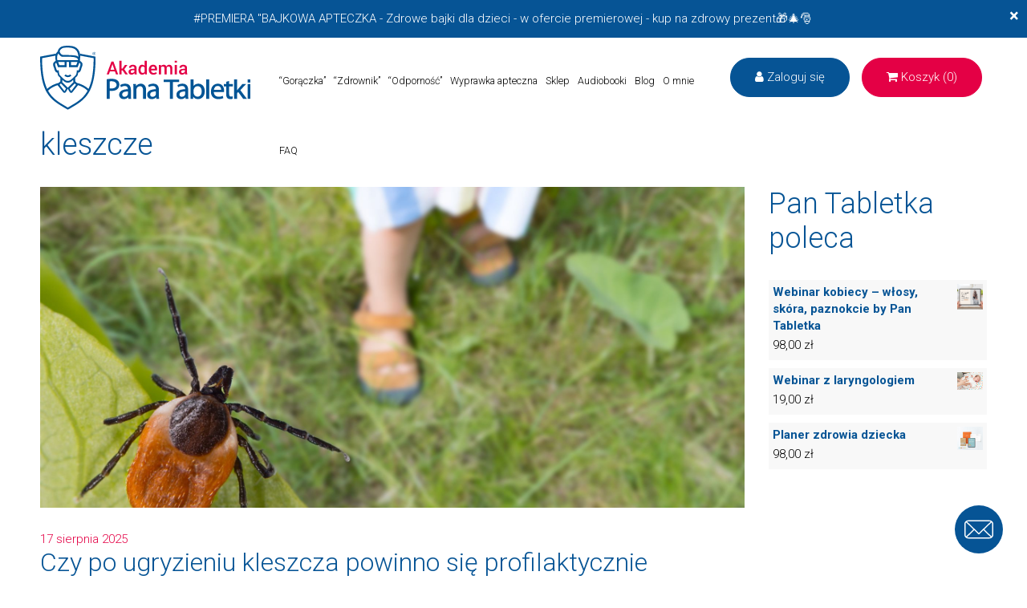

--- FILE ---
content_type: text/html; charset=UTF-8
request_url: https://kursydlarodzicow.pl/tag/kleszcze/
body_size: 18138
content:
<!DOCTYPE html>
<html lang="pl">
<head>
    <meta charset="utf-8">
    <!--[if IE]>
    <meta http-equiv="X-UA-Compatible" content="IE=edge,chrome=1">
    <![endif]-->
    <meta name="viewport" content="width=device-width, initial-scale=1.0">
    <link rel="stylesheet" href="https://kursydlarodzicow.pl/wp-content/themes/designum/font-awesome/css/font-awesome.min.css">
    <title>kleszcze - Akademia Pana Tabletki</title>
    <meta name='robots' content='index, follow, max-image-preview:large, max-snippet:-1, max-video-preview:-1' />
	<style>img:is([sizes="auto" i], [sizes^="auto," i]) { contain-intrinsic-size: 3000px 1500px }</style>
	<link rel="preload" href="https://kursydlarodzicow.pl/wp-content/plugins/rate-my-post/public/css/fonts/ratemypost.ttf" type="font/ttf" as="font" crossorigin="anonymous">
	<!-- This site is optimized with the Yoast SEO plugin v26.8 - https://yoast.com/product/yoast-seo-wordpress/ -->
	<link rel="canonical" href="https://kursydlarodzicow.pl/tag/kleszcze/" />
	<meta property="og:locale" content="pl_PL" />
	<meta property="og:type" content="article" />
	<meta property="og:title" content="kleszcze - Akademia Pana Tabletki" />
	<meta property="og:url" content="https://kursydlarodzicow.pl/tag/kleszcze/" />
	<meta property="og:site_name" content="Akademia Pana Tabletki" />
	<meta name="twitter:card" content="summary_large_image" />
	<script type="application/ld+json" class="yoast-schema-graph">{"@context":"https://schema.org","@graph":[{"@type":"CollectionPage","@id":"https://kursydlarodzicow.pl/tag/kleszcze/","url":"https://kursydlarodzicow.pl/tag/kleszcze/","name":"kleszcze - Akademia Pana Tabletki","isPartOf":{"@id":"https://kursydlarodzicow.pl/#website"},"primaryImageOfPage":{"@id":"https://kursydlarodzicow.pl/tag/kleszcze/#primaryimage"},"image":{"@id":"https://kursydlarodzicow.pl/tag/kleszcze/#primaryimage"},"thumbnailUrl":"https://kursydlarodzicow.pl/wp-content/uploads/2022/08/Projekt-bez-tytulu-8.jpg","breadcrumb":{"@id":"https://kursydlarodzicow.pl/tag/kleszcze/#breadcrumb"},"inLanguage":"pl-PL"},{"@type":"ImageObject","inLanguage":"pl-PL","@id":"https://kursydlarodzicow.pl/tag/kleszcze/#primaryimage","url":"https://kursydlarodzicow.pl/wp-content/uploads/2022/08/Projekt-bez-tytulu-8.jpg","contentUrl":"https://kursydlarodzicow.pl/wp-content/uploads/2022/08/Projekt-bez-tytulu-8.jpg","width":1920,"height":1080,"caption":"czy po ugryzieniu komara profilaktycznie stosować antybiotyk"},{"@type":"BreadcrumbList","@id":"https://kursydlarodzicow.pl/tag/kleszcze/#breadcrumb","itemListElement":[{"@type":"ListItem","position":1,"name":"Strona główna","item":"https://kursydlarodzicow.pl/"},{"@type":"ListItem","position":2,"name":"kleszcze"}]},{"@type":"WebSite","@id":"https://kursydlarodzicow.pl/#website","url":"https://kursydlarodzicow.pl/","name":"Akademia Pana Tabletki","description":"","potentialAction":[{"@type":"SearchAction","target":{"@type":"EntryPoint","urlTemplate":"https://kursydlarodzicow.pl/?s={search_term_string}"},"query-input":{"@type":"PropertyValueSpecification","valueRequired":true,"valueName":"search_term_string"}}],"inLanguage":"pl-PL"}]}</script>
	<!-- / Yoast SEO plugin. -->


<link rel="alternate" type="application/rss+xml" title="Akademia Pana Tabletki &raquo; Kanał z wpisami otagowanymi jako kleszcze" href="https://kursydlarodzicow.pl/tag/kleszcze/feed/" />
		<style>
			.lazyload,
			.lazyloading {
				max-width: 100%;
			}
		</style>
		<script type="text/javascript">
/* <![CDATA[ */
window._wpemojiSettings = {"baseUrl":"https:\/\/s.w.org\/images\/core\/emoji\/16.0.1\/72x72\/","ext":".png","svgUrl":"https:\/\/s.w.org\/images\/core\/emoji\/16.0.1\/svg\/","svgExt":".svg","source":{"concatemoji":"https:\/\/kursydlarodzicow.pl\/wp-includes\/js\/wp-emoji-release.min.js?ver=d21e84579a8da7e50e4cd607ab5cda67"}};
/*! This file is auto-generated */
!function(s,n){var o,i,e;function c(e){try{var t={supportTests:e,timestamp:(new Date).valueOf()};sessionStorage.setItem(o,JSON.stringify(t))}catch(e){}}function p(e,t,n){e.clearRect(0,0,e.canvas.width,e.canvas.height),e.fillText(t,0,0);var t=new Uint32Array(e.getImageData(0,0,e.canvas.width,e.canvas.height).data),a=(e.clearRect(0,0,e.canvas.width,e.canvas.height),e.fillText(n,0,0),new Uint32Array(e.getImageData(0,0,e.canvas.width,e.canvas.height).data));return t.every(function(e,t){return e===a[t]})}function u(e,t){e.clearRect(0,0,e.canvas.width,e.canvas.height),e.fillText(t,0,0);for(var n=e.getImageData(16,16,1,1),a=0;a<n.data.length;a++)if(0!==n.data[a])return!1;return!0}function f(e,t,n,a){switch(t){case"flag":return n(e,"\ud83c\udff3\ufe0f\u200d\u26a7\ufe0f","\ud83c\udff3\ufe0f\u200b\u26a7\ufe0f")?!1:!n(e,"\ud83c\udde8\ud83c\uddf6","\ud83c\udde8\u200b\ud83c\uddf6")&&!n(e,"\ud83c\udff4\udb40\udc67\udb40\udc62\udb40\udc65\udb40\udc6e\udb40\udc67\udb40\udc7f","\ud83c\udff4\u200b\udb40\udc67\u200b\udb40\udc62\u200b\udb40\udc65\u200b\udb40\udc6e\u200b\udb40\udc67\u200b\udb40\udc7f");case"emoji":return!a(e,"\ud83e\udedf")}return!1}function g(e,t,n,a){var r="undefined"!=typeof WorkerGlobalScope&&self instanceof WorkerGlobalScope?new OffscreenCanvas(300,150):s.createElement("canvas"),o=r.getContext("2d",{willReadFrequently:!0}),i=(o.textBaseline="top",o.font="600 32px Arial",{});return e.forEach(function(e){i[e]=t(o,e,n,a)}),i}function t(e){var t=s.createElement("script");t.src=e,t.defer=!0,s.head.appendChild(t)}"undefined"!=typeof Promise&&(o="wpEmojiSettingsSupports",i=["flag","emoji"],n.supports={everything:!0,everythingExceptFlag:!0},e=new Promise(function(e){s.addEventListener("DOMContentLoaded",e,{once:!0})}),new Promise(function(t){var n=function(){try{var e=JSON.parse(sessionStorage.getItem(o));if("object"==typeof e&&"number"==typeof e.timestamp&&(new Date).valueOf()<e.timestamp+604800&&"object"==typeof e.supportTests)return e.supportTests}catch(e){}return null}();if(!n){if("undefined"!=typeof Worker&&"undefined"!=typeof OffscreenCanvas&&"undefined"!=typeof URL&&URL.createObjectURL&&"undefined"!=typeof Blob)try{var e="postMessage("+g.toString()+"("+[JSON.stringify(i),f.toString(),p.toString(),u.toString()].join(",")+"));",a=new Blob([e],{type:"text/javascript"}),r=new Worker(URL.createObjectURL(a),{name:"wpTestEmojiSupports"});return void(r.onmessage=function(e){c(n=e.data),r.terminate(),t(n)})}catch(e){}c(n=g(i,f,p,u))}t(n)}).then(function(e){for(var t in e)n.supports[t]=e[t],n.supports.everything=n.supports.everything&&n.supports[t],"flag"!==t&&(n.supports.everythingExceptFlag=n.supports.everythingExceptFlag&&n.supports[t]);n.supports.everythingExceptFlag=n.supports.everythingExceptFlag&&!n.supports.flag,n.DOMReady=!1,n.readyCallback=function(){n.DOMReady=!0}}).then(function(){return e}).then(function(){var e;n.supports.everything||(n.readyCallback(),(e=n.source||{}).concatemoji?t(e.concatemoji):e.wpemoji&&e.twemoji&&(t(e.twemoji),t(e.wpemoji)))}))}((window,document),window._wpemojiSettings);
/* ]]> */
</script>
<link rel='stylesheet' id='wp-components-css' href='https://kursydlarodzicow.pl/wp-includes/css/dist/components/style.min.css?ver=d21e84579a8da7e50e4cd607ab5cda67' type='text/css' media='all' />
<link rel='stylesheet' id='woocommerce-dpd-blocks-integration-frontend-css' href='https://kursydlarodzicow.pl/wp-content/plugins/woocommerce-dpd/build/point-selection-block-frontend.css?ver=1765992841' type='text/css' media='all' />
<link rel='stylesheet' id='woocommerce-dpd-blocks-integration-editor-css' href='https://kursydlarodzicow.pl/wp-content/plugins/woocommerce-dpd/build/point-selection-block.css?ver=1765992841' type='text/css' media='all' />
<link rel='stylesheet' id='woocommerce-enadawca-blocks-integration-frontend-css' href='https://kursydlarodzicow.pl/wp-content/plugins/woocommerce-enadawca/build/point-selection-block-frontend.css?ver=1765992849' type='text/css' media='all' />
<link rel='stylesheet' id='woocommerce-enadawca-blocks-integration-editor-css' href='https://kursydlarodzicow.pl/wp-content/plugins/woocommerce-enadawca/build/point-selection-block.css?ver=1765992849' type='text/css' media='all' />
<link rel='stylesheet' id='woocommerce-paczka-w-ruchu-blocks-integration-frontend-css' href='https://kursydlarodzicow.pl/wp-content/plugins/woocommerce-paczka-w-ruchu/build/point-selection-block-frontend.css?ver=1769096737' type='text/css' media='all' />
<link rel='stylesheet' id='woocommerce-paczka-w-ruchu-blocks-integration-editor-css' href='https://kursydlarodzicow.pl/wp-content/plugins/woocommerce-paczka-w-ruchu/build/point-selection-block.css?ver=1769096737' type='text/css' media='all' />
<link rel='stylesheet' id='woocommerce-paczkomaty-inpost-blocks-integration-frontend-css' href='https://kursydlarodzicow.pl/wp-content/plugins/woocommerce-paczkomaty-inpost/build/point-selection-block-frontend.css?ver=1769096735' type='text/css' media='all' />
<link rel='stylesheet' id='woocommerce-paczkomaty-inpost-blocks-integration-editor-css' href='https://kursydlarodzicow.pl/wp-content/plugins/woocommerce-paczkomaty-inpost/build/point-selection-block.css?ver=1769096735' type='text/css' media='all' />
<style id='wp-emoji-styles-inline-css' type='text/css'>

	img.wp-smiley, img.emoji {
		display: inline !important;
		border: none !important;
		box-shadow: none !important;
		height: 1em !important;
		width: 1em !important;
		margin: 0 0.07em !important;
		vertical-align: -0.1em !important;
		background: none !important;
		padding: 0 !important;
	}
</style>
<link rel='stylesheet' id='wp-block-library-css' href='https://kursydlarodzicow.pl/wp-includes/css/dist/block-library/style.min.css?ver=d21e84579a8da7e50e4cd607ab5cda67' type='text/css' media='all' />
<style id='classic-theme-styles-inline-css' type='text/css'>
/*! This file is auto-generated */
.wp-block-button__link{color:#fff;background-color:#32373c;border-radius:9999px;box-shadow:none;text-decoration:none;padding:calc(.667em + 2px) calc(1.333em + 2px);font-size:1.125em}.wp-block-file__button{background:#32373c;color:#fff;text-decoration:none}
</style>
<link rel='stylesheet' id='wp-preferences-css' href='https://kursydlarodzicow.pl/wp-includes/css/dist/preferences/style.min.css?ver=d21e84579a8da7e50e4cd607ab5cda67' type='text/css' media='all' />
<link rel='stylesheet' id='wp-block-editor-css' href='https://kursydlarodzicow.pl/wp-includes/css/dist/block-editor/style.min.css?ver=d21e84579a8da7e50e4cd607ab5cda67' type='text/css' media='all' />
<link rel='stylesheet' id='popup-maker-block-library-style-css' href='https://kursydlarodzicow.pl/wp-content/plugins/popup-maker/dist/packages/block-library-style.css?ver=dbea705cfafe089d65f1' type='text/css' media='all' />
<link rel='stylesheet' id='rate-my-post-css' href='https://kursydlarodzicow.pl/wp-content/plugins/rate-my-post/public/css/rate-my-post.min.css?ver=4.4.4' type='text/css' media='all' />
<style id='global-styles-inline-css' type='text/css'>
:root{--wp--preset--aspect-ratio--square: 1;--wp--preset--aspect-ratio--4-3: 4/3;--wp--preset--aspect-ratio--3-4: 3/4;--wp--preset--aspect-ratio--3-2: 3/2;--wp--preset--aspect-ratio--2-3: 2/3;--wp--preset--aspect-ratio--16-9: 16/9;--wp--preset--aspect-ratio--9-16: 9/16;--wp--preset--color--black: #000000;--wp--preset--color--cyan-bluish-gray: #abb8c3;--wp--preset--color--white: #ffffff;--wp--preset--color--pale-pink: #f78da7;--wp--preset--color--vivid-red: #cf2e2e;--wp--preset--color--luminous-vivid-orange: #ff6900;--wp--preset--color--luminous-vivid-amber: #fcb900;--wp--preset--color--light-green-cyan: #7bdcb5;--wp--preset--color--vivid-green-cyan: #00d084;--wp--preset--color--pale-cyan-blue: #8ed1fc;--wp--preset--color--vivid-cyan-blue: #0693e3;--wp--preset--color--vivid-purple: #9b51e0;--wp--preset--gradient--vivid-cyan-blue-to-vivid-purple: linear-gradient(135deg,rgba(6,147,227,1) 0%,rgb(155,81,224) 100%);--wp--preset--gradient--light-green-cyan-to-vivid-green-cyan: linear-gradient(135deg,rgb(122,220,180) 0%,rgb(0,208,130) 100%);--wp--preset--gradient--luminous-vivid-amber-to-luminous-vivid-orange: linear-gradient(135deg,rgba(252,185,0,1) 0%,rgba(255,105,0,1) 100%);--wp--preset--gradient--luminous-vivid-orange-to-vivid-red: linear-gradient(135deg,rgba(255,105,0,1) 0%,rgb(207,46,46) 100%);--wp--preset--gradient--very-light-gray-to-cyan-bluish-gray: linear-gradient(135deg,rgb(238,238,238) 0%,rgb(169,184,195) 100%);--wp--preset--gradient--cool-to-warm-spectrum: linear-gradient(135deg,rgb(74,234,220) 0%,rgb(151,120,209) 20%,rgb(207,42,186) 40%,rgb(238,44,130) 60%,rgb(251,105,98) 80%,rgb(254,248,76) 100%);--wp--preset--gradient--blush-light-purple: linear-gradient(135deg,rgb(255,206,236) 0%,rgb(152,150,240) 100%);--wp--preset--gradient--blush-bordeaux: linear-gradient(135deg,rgb(254,205,165) 0%,rgb(254,45,45) 50%,rgb(107,0,62) 100%);--wp--preset--gradient--luminous-dusk: linear-gradient(135deg,rgb(255,203,112) 0%,rgb(199,81,192) 50%,rgb(65,88,208) 100%);--wp--preset--gradient--pale-ocean: linear-gradient(135deg,rgb(255,245,203) 0%,rgb(182,227,212) 50%,rgb(51,167,181) 100%);--wp--preset--gradient--electric-grass: linear-gradient(135deg,rgb(202,248,128) 0%,rgb(113,206,126) 100%);--wp--preset--gradient--midnight: linear-gradient(135deg,rgb(2,3,129) 0%,rgb(40,116,252) 100%);--wp--preset--font-size--small: 13px;--wp--preset--font-size--medium: 20px;--wp--preset--font-size--large: 36px;--wp--preset--font-size--x-large: 42px;--wp--preset--spacing--20: 0.44rem;--wp--preset--spacing--30: 0.67rem;--wp--preset--spacing--40: 1rem;--wp--preset--spacing--50: 1.5rem;--wp--preset--spacing--60: 2.25rem;--wp--preset--spacing--70: 3.38rem;--wp--preset--spacing--80: 5.06rem;--wp--preset--shadow--natural: 6px 6px 9px rgba(0, 0, 0, 0.2);--wp--preset--shadow--deep: 12px 12px 50px rgba(0, 0, 0, 0.4);--wp--preset--shadow--sharp: 6px 6px 0px rgba(0, 0, 0, 0.2);--wp--preset--shadow--outlined: 6px 6px 0px -3px rgba(255, 255, 255, 1), 6px 6px rgba(0, 0, 0, 1);--wp--preset--shadow--crisp: 6px 6px 0px rgba(0, 0, 0, 1);}:where(.is-layout-flex){gap: 0.5em;}:where(.is-layout-grid){gap: 0.5em;}body .is-layout-flex{display: flex;}.is-layout-flex{flex-wrap: wrap;align-items: center;}.is-layout-flex > :is(*, div){margin: 0;}body .is-layout-grid{display: grid;}.is-layout-grid > :is(*, div){margin: 0;}:where(.wp-block-columns.is-layout-flex){gap: 2em;}:where(.wp-block-columns.is-layout-grid){gap: 2em;}:where(.wp-block-post-template.is-layout-flex){gap: 1.25em;}:where(.wp-block-post-template.is-layout-grid){gap: 1.25em;}.has-black-color{color: var(--wp--preset--color--black) !important;}.has-cyan-bluish-gray-color{color: var(--wp--preset--color--cyan-bluish-gray) !important;}.has-white-color{color: var(--wp--preset--color--white) !important;}.has-pale-pink-color{color: var(--wp--preset--color--pale-pink) !important;}.has-vivid-red-color{color: var(--wp--preset--color--vivid-red) !important;}.has-luminous-vivid-orange-color{color: var(--wp--preset--color--luminous-vivid-orange) !important;}.has-luminous-vivid-amber-color{color: var(--wp--preset--color--luminous-vivid-amber) !important;}.has-light-green-cyan-color{color: var(--wp--preset--color--light-green-cyan) !important;}.has-vivid-green-cyan-color{color: var(--wp--preset--color--vivid-green-cyan) !important;}.has-pale-cyan-blue-color{color: var(--wp--preset--color--pale-cyan-blue) !important;}.has-vivid-cyan-blue-color{color: var(--wp--preset--color--vivid-cyan-blue) !important;}.has-vivid-purple-color{color: var(--wp--preset--color--vivid-purple) !important;}.has-black-background-color{background-color: var(--wp--preset--color--black) !important;}.has-cyan-bluish-gray-background-color{background-color: var(--wp--preset--color--cyan-bluish-gray) !important;}.has-white-background-color{background-color: var(--wp--preset--color--white) !important;}.has-pale-pink-background-color{background-color: var(--wp--preset--color--pale-pink) !important;}.has-vivid-red-background-color{background-color: var(--wp--preset--color--vivid-red) !important;}.has-luminous-vivid-orange-background-color{background-color: var(--wp--preset--color--luminous-vivid-orange) !important;}.has-luminous-vivid-amber-background-color{background-color: var(--wp--preset--color--luminous-vivid-amber) !important;}.has-light-green-cyan-background-color{background-color: var(--wp--preset--color--light-green-cyan) !important;}.has-vivid-green-cyan-background-color{background-color: var(--wp--preset--color--vivid-green-cyan) !important;}.has-pale-cyan-blue-background-color{background-color: var(--wp--preset--color--pale-cyan-blue) !important;}.has-vivid-cyan-blue-background-color{background-color: var(--wp--preset--color--vivid-cyan-blue) !important;}.has-vivid-purple-background-color{background-color: var(--wp--preset--color--vivid-purple) !important;}.has-black-border-color{border-color: var(--wp--preset--color--black) !important;}.has-cyan-bluish-gray-border-color{border-color: var(--wp--preset--color--cyan-bluish-gray) !important;}.has-white-border-color{border-color: var(--wp--preset--color--white) !important;}.has-pale-pink-border-color{border-color: var(--wp--preset--color--pale-pink) !important;}.has-vivid-red-border-color{border-color: var(--wp--preset--color--vivid-red) !important;}.has-luminous-vivid-orange-border-color{border-color: var(--wp--preset--color--luminous-vivid-orange) !important;}.has-luminous-vivid-amber-border-color{border-color: var(--wp--preset--color--luminous-vivid-amber) !important;}.has-light-green-cyan-border-color{border-color: var(--wp--preset--color--light-green-cyan) !important;}.has-vivid-green-cyan-border-color{border-color: var(--wp--preset--color--vivid-green-cyan) !important;}.has-pale-cyan-blue-border-color{border-color: var(--wp--preset--color--pale-cyan-blue) !important;}.has-vivid-cyan-blue-border-color{border-color: var(--wp--preset--color--vivid-cyan-blue) !important;}.has-vivid-purple-border-color{border-color: var(--wp--preset--color--vivid-purple) !important;}.has-vivid-cyan-blue-to-vivid-purple-gradient-background{background: var(--wp--preset--gradient--vivid-cyan-blue-to-vivid-purple) !important;}.has-light-green-cyan-to-vivid-green-cyan-gradient-background{background: var(--wp--preset--gradient--light-green-cyan-to-vivid-green-cyan) !important;}.has-luminous-vivid-amber-to-luminous-vivid-orange-gradient-background{background: var(--wp--preset--gradient--luminous-vivid-amber-to-luminous-vivid-orange) !important;}.has-luminous-vivid-orange-to-vivid-red-gradient-background{background: var(--wp--preset--gradient--luminous-vivid-orange-to-vivid-red) !important;}.has-very-light-gray-to-cyan-bluish-gray-gradient-background{background: var(--wp--preset--gradient--very-light-gray-to-cyan-bluish-gray) !important;}.has-cool-to-warm-spectrum-gradient-background{background: var(--wp--preset--gradient--cool-to-warm-spectrum) !important;}.has-blush-light-purple-gradient-background{background: var(--wp--preset--gradient--blush-light-purple) !important;}.has-blush-bordeaux-gradient-background{background: var(--wp--preset--gradient--blush-bordeaux) !important;}.has-luminous-dusk-gradient-background{background: var(--wp--preset--gradient--luminous-dusk) !important;}.has-pale-ocean-gradient-background{background: var(--wp--preset--gradient--pale-ocean) !important;}.has-electric-grass-gradient-background{background: var(--wp--preset--gradient--electric-grass) !important;}.has-midnight-gradient-background{background: var(--wp--preset--gradient--midnight) !important;}.has-small-font-size{font-size: var(--wp--preset--font-size--small) !important;}.has-medium-font-size{font-size: var(--wp--preset--font-size--medium) !important;}.has-large-font-size{font-size: var(--wp--preset--font-size--large) !important;}.has-x-large-font-size{font-size: var(--wp--preset--font-size--x-large) !important;}
:where(.wp-block-post-template.is-layout-flex){gap: 1.25em;}:where(.wp-block-post-template.is-layout-grid){gap: 1.25em;}
:where(.wp-block-columns.is-layout-flex){gap: 2em;}:where(.wp-block-columns.is-layout-grid){gap: 2em;}
:root :where(.wp-block-pullquote){font-size: 1.5em;line-height: 1.6;}
</style>
<link rel='stylesheet' id='contact-form-7-css' href='https://kursydlarodzicow.pl/wp-content/plugins/contact-form-7/includes/css/styles.css?ver=6.1.4' type='text/css' media='all' />
<link rel='stylesheet' id='mailerlite_forms.css-css' href='https://kursydlarodzicow.pl/wp-content/plugins/official-mailerlite-sign-up-forms/assets/css/mailerlite_forms.css?ver=1.7.18' type='text/css' media='all' />
<link rel='stylesheet' id='woocommerce-layout-css' href='https://kursydlarodzicow.pl/wp-content/plugins/woocommerce/assets/css/woocommerce-layout.css?ver=10.4.3' type='text/css' media='all' />
<link rel='stylesheet' id='woocommerce-smallscreen-css' href='https://kursydlarodzicow.pl/wp-content/plugins/woocommerce/assets/css/woocommerce-smallscreen.css?ver=10.4.3' type='text/css' media='only screen and (max-width: 768px)' />
<link rel='stylesheet' id='woocommerce-general-css' href='https://kursydlarodzicow.pl/wp-content/plugins/woocommerce/assets/css/woocommerce.css?ver=10.4.3' type='text/css' media='all' />
<style id='woocommerce-inline-inline-css' type='text/css'>
.woocommerce form .form-row .required { visibility: visible; }
</style>
<link rel='stylesheet' id='learndash_quiz_front_css-css' href='//kursydlarodzicow.pl/wp-content/plugins/sfwd-lms/themes/legacy/templates/learndash_quiz_front.min.css?ver=4.25.8.1' type='text/css' media='all' />
<link rel='stylesheet' id='dashicons-css' href='https://kursydlarodzicow.pl/wp-includes/css/dashicons.min.css?ver=d21e84579a8da7e50e4cd607ab5cda67' type='text/css' media='all' />
<link rel='stylesheet' id='learndash-css' href='//kursydlarodzicow.pl/wp-content/plugins/sfwd-lms/src/assets/dist/css/styles.css?ver=4.25.8.1' type='text/css' media='all' />
<link rel='stylesheet' id='jquery-dropdown-css-css' href='//kursydlarodzicow.pl/wp-content/plugins/sfwd-lms/assets/css/jquery.dropdown.min.css?ver=4.25.8.1' type='text/css' media='all' />
<link rel='stylesheet' id='learndash_lesson_video-css' href='//kursydlarodzicow.pl/wp-content/plugins/sfwd-lms/themes/legacy/templates/learndash_lesson_video.min.css?ver=4.25.8.1' type='text/css' media='all' />
<link rel='stylesheet' id='learndash-admin-bar-css' href='https://kursydlarodzicow.pl/wp-content/plugins/sfwd-lms/src/assets/dist/css/admin-bar/styles.css?ver=4.25.8.1' type='text/css' media='all' />
<link rel='stylesheet' id='learndash-course-grid-skin-grid-css' href='https://kursydlarodzicow.pl/wp-content/plugins/sfwd-lms/includes/course-grid/templates/skins/grid/style.css?ver=4.25.8.1' type='text/css' media='all' />
<link rel='stylesheet' id='learndash-course-grid-pagination-css' href='https://kursydlarodzicow.pl/wp-content/plugins/sfwd-lms/includes/course-grid/templates/pagination/style.css?ver=4.25.8.1' type='text/css' media='all' />
<link rel='stylesheet' id='learndash-course-grid-filter-css' href='https://kursydlarodzicow.pl/wp-content/plugins/sfwd-lms/includes/course-grid/templates/filter/style.css?ver=4.25.8.1' type='text/css' media='all' />
<link rel='stylesheet' id='learndash-course-grid-card-grid-1-css' href='https://kursydlarodzicow.pl/wp-content/plugins/sfwd-lms/includes/course-grid/templates/cards/grid-1/style.css?ver=4.25.8.1' type='text/css' media='all' />
<link rel='stylesheet' id='wppopups-base-css' href='https://kursydlarodzicow.pl/wp-content/plugins/wp-popups-lite/src/assets/css/wppopups-base.css?ver=2.2.0.3' type='text/css' media='all' />
<link rel='stylesheet' id='themecss-css' href='https://kursydlarodzicow.pl/wp-content/themes/designum/css/theme.css?ver=1.0' type='text/css' media='all' />
<link rel='stylesheet' id='learndash-front-css' href='//kursydlarodzicow.pl/wp-content/plugins/sfwd-lms/themes/ld30/assets/css/learndash.min.css?ver=4.25.8.1' type='text/css' media='all' />
<style id='learndash-front-inline-css' type='text/css'>
		.learndash-wrapper .ld-item-list .ld-item-list-item.ld-is-next,
		.learndash-wrapper .wpProQuiz_content .wpProQuiz_questionListItem label:focus-within {
			border-color: #00a2e8;
		}

		/*
		.learndash-wrapper a:not(.ld-button):not(#quiz_continue_link):not(.ld-focus-menu-link):not(.btn-blue):not(#quiz_continue_link):not(.ld-js-register-account):not(#ld-focus-mode-course-heading):not(#btn-join):not(.ld-item-name):not(.ld-table-list-item-preview):not(.ld-lesson-item-preview-heading),
		 */

		.learndash-wrapper .ld-breadcrumbs a,
		.learndash-wrapper .ld-lesson-item.ld-is-current-lesson .ld-lesson-item-preview-heading,
		.learndash-wrapper .ld-lesson-item.ld-is-current-lesson .ld-lesson-title,
		.learndash-wrapper .ld-primary-color-hover:hover,
		.learndash-wrapper .ld-primary-color,
		.learndash-wrapper .ld-primary-color-hover:hover,
		.learndash-wrapper .ld-primary-color,
		.learndash-wrapper .ld-tabs .ld-tabs-navigation .ld-tab.ld-active,
		.learndash-wrapper .ld-button.ld-button-transparent,
		.learndash-wrapper .ld-button.ld-button-reverse,
		.learndash-wrapper .ld-icon-certificate,
		.learndash-wrapper .ld-login-modal .ld-login-modal-login .ld-modal-heading,
		#wpProQuiz_user_content a,
		.learndash-wrapper .ld-item-list .ld-item-list-item a.ld-item-name:hover,
		.learndash-wrapper .ld-focus-comments__heading-actions .ld-expand-button,
		.learndash-wrapper .ld-focus-comments__heading a,
		.learndash-wrapper .ld-focus-comments .comment-respond a,
		.learndash-wrapper .ld-focus-comment .ld-comment-reply a.comment-reply-link:hover,
		.learndash-wrapper .ld-expand-button.ld-button-alternate {
			color: #00a2e8 !important;
		}

		.learndash-wrapper .ld-focus-comment.bypostauthor>.ld-comment-wrapper,
		.learndash-wrapper .ld-focus-comment.role-group_leader>.ld-comment-wrapper,
		.learndash-wrapper .ld-focus-comment.role-administrator>.ld-comment-wrapper {
			background-color:rgba(0, 162, 232, 0.03) !important;
		}


		.learndash-wrapper .ld-primary-background,
		.learndash-wrapper .ld-tabs .ld-tabs-navigation .ld-tab.ld-active:after {
			background: #00a2e8 !important;
		}



		.learndash-wrapper .ld-course-navigation .ld-lesson-item.ld-is-current-lesson .ld-status-incomplete,
		.learndash-wrapper .ld-focus-comment.bypostauthor:not(.ptype-sfwd-assignment) >.ld-comment-wrapper>.ld-comment-avatar img,
		.learndash-wrapper .ld-focus-comment.role-group_leader>.ld-comment-wrapper>.ld-comment-avatar img,
		.learndash-wrapper .ld-focus-comment.role-administrator>.ld-comment-wrapper>.ld-comment-avatar img {
			border-color: #00a2e8 !important;
		}



		.learndash-wrapper .ld-loading::before {
			border-top:3px solid #00a2e8 !important;
		}

		.learndash-wrapper .ld-button:hover:not([disabled]):not(.ld-button-transparent):not(.ld--ignore-inline-css),
		#learndash-tooltips .ld-tooltip:after,
		#learndash-tooltips .ld-tooltip,
		.ld-tooltip:not(.ld-tooltip--modern) [role="tooltip"],
		.learndash-wrapper .ld-primary-background,
		.learndash-wrapper .btn-join:not(.ld--ignore-inline-css),
		.learndash-wrapper #btn-join:not(.ld--ignore-inline-css),
		.learndash-wrapper .ld-button:not([disabled]):not(.ld-button-reverse):not(.ld-button-transparent):not(.ld--ignore-inline-css),
		.learndash-wrapper .ld-expand-button:not([disabled]),
		.learndash-wrapper .wpProQuiz_content .wpProQuiz_button:not([disabled]):not(.wpProQuiz_button_reShowQuestion):not(.wpProQuiz_button_restartQuiz),
		.learndash-wrapper .wpProQuiz_content .wpProQuiz_button2:not([disabled]),
		.learndash-wrapper .ld-focus .ld-focus-sidebar .ld-course-navigation-heading,
		.learndash-wrapper .ld-focus-comments .form-submit #submit,
		.learndash-wrapper .ld-login-modal input[type='submit']:not([disabled]),
		.learndash-wrapper .ld-login-modal .ld-login-modal-register:not([disabled]),
		.learndash-wrapper .wpProQuiz_content .wpProQuiz_certificate a.btn-blue:not([disabled]),
		.learndash-wrapper .ld-focus .ld-focus-header .ld-user-menu .ld-user-menu-items a:not([disabled]),
		#wpProQuiz_user_content table.wp-list-table thead th,
		#wpProQuiz_overlay_close:not([disabled]),
		.learndash-wrapper .ld-expand-button.ld-button-alternate:not([disabled]) .ld-icon {
			background-color: #00a2e8 !important;
			color: #000000;
		}

		.learndash-wrapper .ld-focus .ld-focus-sidebar .ld-focus-sidebar-trigger:not([disabled]):not(:hover):not(:focus) .ld-icon {
			background-color: #00a2e8;
		}

		.learndash-wrapper .ld-focus .ld-focus-sidebar .ld-focus-sidebar-trigger:hover .ld-icon,
		.learndash-wrapper .ld-focus .ld-focus-sidebar .ld-focus-sidebar-trigger:focus .ld-icon {
			border-color: #00a2e8;
			color: #00a2e8;
		}

		.learndash-wrapper .ld-button:focus:not(.ld-button-transparent):not(.ld--ignore-inline-css),
		.learndash-wrapper .btn-join:focus:not(.ld--ignore-inline-css),
		.learndash-wrapper #btn-join:focus:not(.ld--ignore-inline-css),
		.learndash-wrapper .ld-expand-button:focus,
		.learndash-wrapper .wpProQuiz_content .wpProQuiz_button:not(.wpProQuiz_button_reShowQuestion):focus:not(.wpProQuiz_button_restartQuiz),
		.learndash-wrapper .wpProQuiz_content .wpProQuiz_button2:focus,
		.learndash-wrapper .ld-focus-comments .form-submit #submit,
		.learndash-wrapper .ld-login-modal input[type='submit']:focus,
		.learndash-wrapper .ld-login-modal .ld-login-modal-register:focus,
		.learndash-wrapper .wpProQuiz_content .wpProQuiz_certificate a.btn-blue:focus {
			opacity: 0.75; /* Replicates the hover/focus states pre-4.21.3. */
			outline-color: #00a2e8;
		}

		.learndash-wrapper .ld-button:hover:not(.ld-button-transparent):not(.ld--ignore-inline-css),
		.learndash-wrapper .btn-join:hover:not(.ld--ignore-inline-css),
		.learndash-wrapper #btn-join:hover:not(.ld--ignore-inline-css),
		.learndash-wrapper .ld-expand-button:hover,
		.learndash-wrapper .wpProQuiz_content .wpProQuiz_button:not(.wpProQuiz_button_reShowQuestion):hover:not(.wpProQuiz_button_restartQuiz),
		.learndash-wrapper .wpProQuiz_content .wpProQuiz_button2:hover,
		.learndash-wrapper .ld-focus-comments .form-submit #submit,
		.learndash-wrapper .ld-login-modal input[type='submit']:hover,
		.learndash-wrapper .ld-login-modal .ld-login-modal-register:hover,
		.learndash-wrapper .wpProQuiz_content .wpProQuiz_certificate a.btn-blue:hover {
			background-color: #00a2e8; /* Replicates the hover/focus states pre-4.21.3. */
			opacity: 0.85; /* Replicates the hover/focus states pre-4.21.3. */
		}

		.learndash-wrapper .ld-item-list .ld-item-search .ld-closer:focus {
			border-color: #00a2e8;
		}

		.learndash-wrapper .ld-focus .ld-focus-header .ld-user-menu .ld-user-menu-items:before {
			border-bottom-color: #00a2e8 !important;
		}

		.learndash-wrapper .ld-button.ld-button-transparent:hover {
			background: transparent !important;
		}

		.learndash-wrapper .ld-button.ld-button-transparent:focus {
			outline-color: #00a2e8;
		}

		.learndash-wrapper .ld-focus .ld-focus-header .sfwd-mark-complete .learndash_mark_complete_button:not(.ld--ignore-inline-css),
		.learndash-wrapper .ld-focus .ld-focus-header #sfwd-mark-complete #learndash_mark_complete_button,
		.learndash-wrapper .ld-button.ld-button-transparent,
		.learndash-wrapper .ld-button.ld-button-alternate,
		.learndash-wrapper .ld-expand-button.ld-button-alternate {
			background-color:transparent !important;
		}

		.learndash-wrapper .ld-focus-header .ld-user-menu .ld-user-menu-items a,
		.learndash-wrapper .ld-button.ld-button-reverse:hover,
		.learndash-wrapper .ld-alert-success .ld-alert-icon.ld-icon-certificate,
		.learndash-wrapper .ld-alert-warning .ld-button,
		.learndash-wrapper .ld-primary-background.ld-status {
			color:white !important;
		}

		.learndash-wrapper .ld-status.ld-status-unlocked {
			background-color: rgba(0,162,232,0.2) !important;
			color: #00a2e8 !important;
		}

		.learndash-wrapper .wpProQuiz_content .wpProQuiz_addToplist {
			background-color: rgba(0,162,232,0.1) !important;
			border: 1px solid #00a2e8 !important;
		}

		.learndash-wrapper .wpProQuiz_content .wpProQuiz_toplistTable th {
			background: #00a2e8 !important;
		}

		.learndash-wrapper .wpProQuiz_content .wpProQuiz_toplistTrOdd {
			background-color: rgba(0,162,232,0.1) !important;
		}


		.learndash-wrapper .wpProQuiz_content .wpProQuiz_time_limit .wpProQuiz_progress {
			background-color: #00a2e8 !important;
		}
		
		.learndash-wrapper #quiz_continue_link,
		.learndash-wrapper .ld-secondary-background,
		.learndash-wrapper .learndash_mark_complete_button:not(.ld--ignore-inline-css),
		.learndash-wrapper #learndash_mark_complete_button,
		.learndash-wrapper .ld-status-complete,
		.learndash-wrapper .ld-alert-success .ld-button,
		.learndash-wrapper .ld-alert-success .ld-alert-icon {
			background-color: #019e7c !important;
		}

		.learndash-wrapper #quiz_continue_link:focus,
		.learndash-wrapper .learndash_mark_complete_button:focus:not(.ld--ignore-inline-css),
		.learndash-wrapper #learndash_mark_complete_button:focus,
		.learndash-wrapper .ld-alert-success .ld-button:focus {
			outline-color: #019e7c;
		}

		.learndash-wrapper .wpProQuiz_content a#quiz_continue_link {
			background-color: #019e7c !important;
		}

		.learndash-wrapper .wpProQuiz_content a#quiz_continue_link:focus {
			outline-color: #019e7c;
		}

		.learndash-wrapper .course_progress .sending_progress_bar {
			background: #019e7c !important;
		}

		.learndash-wrapper .wpProQuiz_content .wpProQuiz_button_reShowQuestion:hover, .learndash-wrapper .wpProQuiz_content .wpProQuiz_button_restartQuiz:hover {
			background-color: #019e7c !important;
			opacity: 0.75;
		}

		.learndash-wrapper .wpProQuiz_content .wpProQuiz_button_reShowQuestion:focus,
		.learndash-wrapper .wpProQuiz_content .wpProQuiz_button_restartQuiz:focus {
			outline-color: #019e7c;
		}

		.learndash-wrapper .ld-secondary-color-hover:hover,
		.learndash-wrapper .ld-secondary-color,
		.learndash-wrapper .ld-focus .ld-focus-header .sfwd-mark-complete .learndash_mark_complete_button:not(.ld--ignore-inline-css),
		.learndash-wrapper .ld-focus .ld-focus-header #sfwd-mark-complete #learndash_mark_complete_button,
		.learndash-wrapper .ld-focus .ld-focus-header .sfwd-mark-complete:after {
			color: #019e7c !important;
		}

		.learndash-wrapper .ld-secondary-in-progress-icon {
			border-left-color: #019e7c !important;
			border-top-color: #019e7c !important;
		}

		.learndash-wrapper .ld-alert-success {
			border-color: #019e7c;
			background-color: transparent !important;
			color: #019e7c;
		}

		
</style>
<link rel='stylesheet' id='payu-gateway-css' href='https://kursydlarodzicow.pl/wp-content/plugins/woo-payu-payment-gateway/assets/css/payu-gateway.css?ver=2.9.0' type='text/css' media='all' />
<link rel='stylesheet' id='woocommerce-cpw-css' href='https://kursydlarodzicow.pl/wp-content/plugins/custom-price-for-woocommerce/vendor_prefixed/wpdesk/custom-price-for-woocommerce-core/assets/css/frontend/front.css?ver=1769790113' type='text/css' media='all' />
<link rel='stylesheet' id='woo_discount_pro_style-css' href='https://kursydlarodzicow.pl/wp-content/plugins/woo-discount-rules-pro/Assets/Css/awdr_style.css?ver=2.6.13' type='text/css' media='all' />
<script type="text/javascript" src="https://kursydlarodzicow.pl/wp-includes/js/jquery/jquery.min.js?ver=3.7.1" id="jquery-core-js"></script>
<script type="text/javascript" src="https://kursydlarodzicow.pl/wp-includes/js/jquery/jquery-migrate.min.js?ver=3.4.1" id="jquery-migrate-js"></script>
<script type="text/javascript" src="https://kursydlarodzicow.pl/wp-content/plugins/woocommerce/assets/js/jquery-blockui/jquery.blockUI.min.js?ver=2.7.0-wc.10.4.3" id="wc-jquery-blockui-js" defer="defer" data-wp-strategy="defer"></script>
<script type="text/javascript" id="wc-add-to-cart-js-extra">
/* <![CDATA[ */
var wc_add_to_cart_params = {"ajax_url":"\/wp-admin\/admin-ajax.php","wc_ajax_url":"\/?wc-ajax=%%endpoint%%","i18n_view_cart":"Zobacz koszyk","cart_url":"https:\/\/kursydlarodzicow.pl\/koszyk\/","is_cart":"","cart_redirect_after_add":"yes"};
/* ]]> */
</script>
<script type="text/javascript" src="https://kursydlarodzicow.pl/wp-content/plugins/woocommerce/assets/js/frontend/add-to-cart.min.js?ver=10.4.3" id="wc-add-to-cart-js" defer="defer" data-wp-strategy="defer"></script>
<script type="text/javascript" src="https://kursydlarodzicow.pl/wp-content/plugins/woocommerce/assets/js/js-cookie/js.cookie.min.js?ver=2.1.4-wc.10.4.3" id="wc-js-cookie-js" defer="defer" data-wp-strategy="defer"></script>
<script type="text/javascript" id="woocommerce-js-extra">
/* <![CDATA[ */
var woocommerce_params = {"ajax_url":"\/wp-admin\/admin-ajax.php","wc_ajax_url":"\/?wc-ajax=%%endpoint%%","i18n_password_show":"Poka\u017c has\u0142o","i18n_password_hide":"Ukryj has\u0142o"};
/* ]]> */
</script>
<script type="text/javascript" src="https://kursydlarodzicow.pl/wp-content/plugins/woocommerce/assets/js/frontend/woocommerce.min.js?ver=10.4.3" id="woocommerce-js" defer="defer" data-wp-strategy="defer"></script>
<script type="text/javascript" src="https://kursydlarodzicow.pl/wp-content/plugins/mp3-music-player-by-sonaar/public/js/perfect-scrollbar.min.js?ver=5.10" id="sonaar-music-scrollbar-js"></script>
<link rel="https://api.w.org/" href="https://kursydlarodzicow.pl/wp-json/" /><link rel="alternate" title="JSON" type="application/json" href="https://kursydlarodzicow.pl/wp-json/wp/v2/tags/84" /><link rel="EditURI" type="application/rsd+xml" title="RSD" href="https://kursydlarodzicow.pl/xmlrpc.php?rsd" />

        <!-- MailerLite Universal -->
        <script>
            (function(w,d,e,u,f,l,n){w[f]=w[f]||function(){(w[f].q=w[f].q||[])
                .push(arguments);},l=d.createElement(e),l.async=1,l.src=u,
                n=d.getElementsByTagName(e)[0],n.parentNode.insertBefore(l,n);})
            (window,document,'script','https://assets.mailerlite.com/js/universal.js','ml');
            ml('account', '704565');
            ml('enablePopups', true);
        </script>
        <!-- End MailerLite Universal -->
        		<script>
			document.documentElement.className = document.documentElement.className.replace('no-js', 'js');
		</script>
				<style>
			.no-js img.lazyload {
				display: none;
			}

			figure.wp-block-image img.lazyloading {
				min-width: 150px;
			}

			.lazyload,
			.lazyloading {
				--smush-placeholder-width: 100px;
				--smush-placeholder-aspect-ratio: 1/1;
				width: var(--smush-image-width, var(--smush-placeholder-width)) !important;
				aspect-ratio: var(--smush-image-aspect-ratio, var(--smush-placeholder-aspect-ratio)) !important;
			}

						.lazyload, .lazyloading {
				opacity: 0;
			}

			.lazyloaded {
				opacity: 1;
				transition: opacity 400ms;
				transition-delay: 0ms;
			}

					</style>
			<noscript><style>.woocommerce-product-gallery{ opacity: 1 !important; }</style></noscript>
	<style id="uagb-style-conditional-extension">@media (min-width: 1025px){body .uag-hide-desktop.uagb-google-map__wrap,body .uag-hide-desktop{display:none !important}}@media (min-width: 768px) and (max-width: 1024px){body .uag-hide-tab.uagb-google-map__wrap,body .uag-hide-tab{display:none !important}}@media (max-width: 767px){body .uag-hide-mob.uagb-google-map__wrap,body .uag-hide-mob{display:none !important}}</style><link rel="icon" href="https://kursydlarodzicow.pl/wp-content/uploads/2019/10/favicon.png" sizes="32x32" />
<link rel="icon" href="https://kursydlarodzicow.pl/wp-content/uploads/2019/10/favicon.png" sizes="192x192" />
<link rel="apple-touch-icon" href="https://kursydlarodzicow.pl/wp-content/uploads/2019/10/favicon.png" />
<meta name="msapplication-TileImage" content="https://kursydlarodzicow.pl/wp-content/uploads/2019/10/favicon.png" />
		<style type="text/css" id="wp-custom-css">
			a.wc-block-components-button.wp-element-button.wc-block-cart__submit-button.contained,
button.wc-block-components-button.wp-element-button.wc-block-components-checkout-place-order-button.contained
{
    border-radius: 50px;
    padding: 10px 30px;
    color: #fff;
    border: 1px solid #e40045;
    background-color: #e40045;
	outline:none;
}

.newsleter-check {
	margin-bottom: 48px;
}

/* .woocommerce-Tabs-panel--description h3 {} */

.cytacja {
	width: 100%;
	background-image: url('https://pantabletka.pl/wp-content/uploads/2022/03/cytacja.png');
	background-position: center;
	background-size: contain;
	background-repeat: no-repeat;
	color: #8cc63e;
	font-size: 38px;
	height: 70px;
	display: flex;
	align-items: center;
	justify-content: center;
}


.opinie-klientow p {
	max-width: 480px;
	margin-left: auto;
	margin-right: auto;
}


@media (min-width: 1200px) and (max-width: 1500px) {
	.navbar ul li a {
    padding: 30px 5px!important;
/*     font-size: 12px; */
		font-size: 12.5px!important;
}
	.navbar ul {
		float: left!important;
	}
}

@media (min-width: 1400px) and (max-width: 1600px) {
	.navbar ul li a {
    padding: 30px 5px!important;
    font-size: 15px;
}

/* targi */
.freeshippingtelling {
/* 	display:none!important; */
}


.single-product .woocommerce-error {
	display:none!important;
}
}

li.product.product-type-grouped span.rmp-archive-results-widget {
    display: none!important;
}
	

	
@media (min-width: 1200px) {
	.lg-row-reverse {
		flex-direction: row-reverse!important;
	}
	.alertNotice.alegro {
		font-weight: 700;
		font-size: 17px!important;
	}
}

.alertNotice.alegro {
    background-color: #FF5A00;
    padding: 23px 10px;
    font-size: 16px;
}

.alertNotice.alegro a.przycisk {
    border: 1px solid white;
    padding: 12px 32px;
    border-radius: 40px;
    background-color: white;
    color: #FF5A00;
}

.alertNotice.alegro .container {
	display: flex;
	justify-content: space-between;
	align-items: center;
}

@media (max-width: 1200px) {
body {
    padding-top: 26vh!important;
}
	.alertNotice.alegro .container {
		flex-direction: column;
	}
	.alertNotice.alegro {
    font-size: 13px;
    line-height: 18px;
}
	.alertNotice.alegro a.przycisk {
    margin-top: 20px;
}
}

   .page-id-243 input[name="info"] {
        display: none !important;
    }


@media (min-width: 1000px) {
	.d-pc-none {
		display: none!important;
	}
}

.single-product .gallery img {
    border: 0!important;
    padding: 0 15px!important;
}

.fixedaddtocart {
    display: none!important;
}		</style>
		    <link rel="stylesheet" href="https://kursydlarodzicow.pl/wp-content/themes/designum/css/style.css">
    <link href="https://fonts.googleapis.com/css?family=Roboto:300,400,700&display=swap&subset=latin-ext" rel="stylesheet">
    
 

<!-- <script src="https://code.jquery.com/jquery-3.7.1.min.js" integrity="sha256-/JqT3SQfawRcv/BIHPThkBvs0OEvtFFmqPF/lYI/Cxo=" crossorigin="anonymous"></script> -->
<script src="https://code.jquery.com/jquery-3.7.1.js" integrity="sha256-eKhayi8LEQwp4NKxN+CfCh+3qOVUtJn3QNZ0TciWLP4=" crossorigin="anonymous"></script>



<link rel="stylesheet" type="text/css" href="//cdn.jsdelivr.net/npm/slick-carousel@1.8.1/slick/slick.css"/>



<script type="text/javascript" src="//cdn.jsdelivr.net/npm/slick-carousel@1.8.1/slick/slick.min.js"></script>
                

<link rel="stylesheet" href="https://cdn.jsdelivr.net/gh/orestbida/cookieconsent@3.0.0/dist/cookieconsent.css">

<!-- Google Consent Mode v2 – domyślnie wszystko DENIED -->
<script>
  window.dataLayer = window.dataLayer || [];
  function gtag(){dataLayer.push(arguments);}
  gtag('consent', 'default', {
    ad_storage: 'denied',
    ad_user_data: 'denied',
    ad_personalization: 'denied',
    analytics_storage: 'denied',
    functionality_storage: 'denied'
  });
</script>


    <!-- Google Tag Manager (uzupełnić GTM-XXXXXX)-->
    <script>(function(w,d,s,l,i){w[l]=w[l]||[];w[l].push({'gtm.start':
    new Date().getTime(),event:'gtm.js'});var f=d.getElementsByTagName(s)[0],
    j=d.createElement(s),dl=l!='dataLayer'?'&l='+l:'';j.async=true;j.src=
    'https://www.googletagmanager.com/gtm.js?id='+i+dl;f.parentNode.insertBefore(j,f);
    })(window,document,'script','dataLayer','GTM-NTBTB96L');</script>
    <!-- End Google Tag Manager -->


</head>
<body class="archive tag tag-kleszcze tag-84 wp-theme-designum theme-designum woocommerce-no-js">



<div class="header lg100" id="pageHeaderKursy" style="padding-top:0!important;">
    <div class="alertNotice w-100">
        <span class="closebtn" onclick="this.parentElement.style.display='none';">&times;</span>
        <!-- Darmowa wysyłka od 159 zł -->
        <!-- Darmowa dostawa na terenie Polski od 139 zł -->
        <!-- Świeży, limitowany drop mieszanki na ZŁOTE MLEKO i przypraw na BIAŁY NAPAR. Sprawdź. -->
        <!-- Darmowa wysyłka od 149zł na terenie Polski via Orlen Paczka<br><a href="https://pantabletka.pl/apteczna-wyprawka-noworodka-mamy-listy/">#ciąża #wyprawka #noworodek Kompletujesz wyprawkę apteczną mamy i noworodka? <u>SPRAWDŹ</u> listy wyprawkowe i webinar by Pan Tabletka</a> -->
        <!-- Jeszcze zdążysz ze ZDROWYM PREZENTEM dla bliskich. Sprawdź moje propozycje, rabat i gratis -->
        <!-- „Webinar kobiecy - włosy, skóra, paznokcie” - sprawdź specjalną ofertę na Dzień kobiet! -->
        #PREMIERA "BAJKOWA APTECZKA - Zdrowe bajki dla dzieci - w ofercie premierowej - kup na zdrowy prezent🎁🎄🎅
    </div>
        <div class="lg100 header-holder" style="margin-top: 10px;">
        <div class="lg100">
            <div class="row row-margin">
                <header class="lg33 md25 logo padding-15">
                    <a href="/"><img data-src="/wp-content/uploads/2019/10/logo.svg" alt="pan tabletka kursy akademia online" src="[data-uri]" class="lazyload"></a>
                </header>
                <nav class="navbar md75 lg66 sm100 padding-15">
                    <button class="menu-button"><i class="fa fa-navicon"></i></button>
                    <div class="menu-menu-glowne-container"><ul id="menu-menu-glowne" class="menu"><li id="menu-item-177227" class="d-pc-none menu-item menu-item-type-custom menu-item-object-custom menu-item-177227"><a href="https://pantabletka.pl/planer-zdrowia-dziecka/">Planer zdrowia dziecka</a></li>
<li id="menu-item-155538" class="menu-item menu-item-type-custom menu-item-object-custom menu-item-155538"><a href="https://pantabletka.pl/goraczka/">&#8220;Gorączka&#8221;</a></li>
<li id="menu-item-118884" class="menu-item menu-item-type-custom menu-item-object-custom menu-item-118884"><a href="https://pantabletka.pl/zdrownik-tradycyjne-naturalne-przepisy-zdrowie-odpornosc/">&#8220;Zdrownik&#8221;</a></li>
<li id="menu-item-131473" class="menu-item menu-item-type-custom menu-item-object-custom menu-item-131473"><a href="https://pantabletka.pl/odpornosc/">&#8220;Odporność&#8221;</a></li>
<li id="menu-item-202303" class="menu-item menu-item-type-custom menu-item-object-custom menu-item-202303"><a href="https://pantabletka.pl/apteczna-wyprawka-noworodka-mamy-listy/">Wyprawka apteczna</a></li>
<li id="menu-item-134071" class="menu-item menu-item-type-custom menu-item-object-custom menu-item-134071"><a href="https://kursydlarodzicow.pl/sklep/">Sklep</a></li>
<li id="menu-item-171757" class="menu-item menu-item-type-custom menu-item-object-custom menu-item-171757"><a href="https://kursydlarodzicow.pl/tag-produktu/produkt-elektroniczny/">Audiobooki</a></li>
<li id="menu-item-80265" class="menu-item menu-item-type-taxonomy menu-item-object-category menu-item-80265"><a href="https://kursydlarodzicow.pl/category/blog/">Blog</a></li>
<li id="menu-item-265" class="menu-item menu-item-type-post_type menu-item-object-page menu-item-265"><a href="https://kursydlarodzicow.pl/o-mnie/">O mnie</a></li>
<li id="menu-item-27259" class="menu-item menu-item-type-post_type menu-item-object-page menu-item-27259"><a href="https://kursydlarodzicow.pl/faq/">FAQ</a></li>
</ul></div>                </nav>
            </div>
            <ul class="shopbuttons">
                <!---->
                <li><a class="user-account" href="/moje-konto"><i class="fa fa-user"></i> <span>Zaloguj się</span></a></li>
                <li><a class="cart-customlocation" href="https://kursydlarodzicow.pl/koszyk/"><i class="fa fa-shopping-cart"></i><span> Koszyk (0)</span></a></li>
            </ul>
        </div>
    </div>
</div><style>
    a.prev.page-numbers {
        margin-right: 15px;
    }
    a.next.page-numbers {
        margin-left: 15px;
    }
</style>
<div class="container txt-content subpagecontent">
    <h1>kleszcze</h1>
        <div class="row row-margin">
        <div class="lg75 xs100 padding-15">
                                                <div class="lg100 blog-item-one">
                        <div class="lg100">
                            <a href="https://kursydlarodzicow.pl/blog/antybiotyk-profilaktycznie-po-ugryzieniu-kleszcza/" class="zoomIt coverimg"><img width="900" height="506" src="https://kursydlarodzicow.pl/wp-content/uploads/2022/08/Projekt-bez-tytulu-8.jpg" class="attachment-medium size-medium wp-post-image" alt="czy po ugryzieniu komara profilaktycznie stosować antybiotyk" decoding="async" fetchpriority="high" srcset="https://kursydlarodzicow.pl/wp-content/uploads/2022/08/Projekt-bez-tytulu-8.jpg 1920w, https://kursydlarodzicow.pl/wp-content/uploads/2022/08/Projekt-bez-tytulu-8-300x169.jpg 300w, https://kursydlarodzicow.pl/wp-content/uploads/2022/08/Projekt-bez-tytulu-8-600x338.jpg 600w" sizes="(max-width: 900px) 100vw, 900px" /></a>
                            <div class="lg100 bio-desc">
                                <h3><span>17 sierpnia 2025</span><a href="https://kursydlarodzicow.pl/blog/antybiotyk-profilaktycznie-po-ugryzieniu-kleszcza/">Czy po ugryzieniu kleszcza powinno się profilaktycznie stosować antybiotyk?<span class="rmp-archive-results-widget "><i class=" rmp-icon rmp-icon--ratings rmp-icon--star rmp-icon--full-highlight"></i><i class=" rmp-icon rmp-icon--ratings rmp-icon--star rmp-icon--full-highlight"></i><i class=" rmp-icon rmp-icon--ratings rmp-icon--star rmp-icon--full-highlight"></i><i class=" rmp-icon rmp-icon--ratings rmp-icon--star rmp-icon--full-highlight"></i><i class=" rmp-icon rmp-icon--ratings rmp-icon--star rmp-icon--half-highlight js-rmp-remove-half-star"></i> <span>4.4 (12)</span></span></a></h3>
                                <p>
                                    To już kolejne lato, podczas którego w naszym kraju mamy plagę kleszczy. Las, łąka, górska ścieżka, czy przydomowy ogródek - bez znaczenia - są dosłownie wszędzie! Czyj Maluch złapał go w tym roku ręka w górę! I mam nadzieję, że skończyło się tylko na strachu, bo kleszcze to nie są...                                </p>
                                <p class="text-right"><a href="https://kursydlarodzicow.pl/blog/antybiotyk-profilaktycznie-po-ugryzieniu-kleszcza/" class="button border-button">Czytaj dalej</a></p>
                            </div>
                        </div>
                    </div>
                    
                                    <div class="lg100 blog-item-one">
                        <div class="lg100">
                            <a href="https://kursydlarodzicow.pl/blog/co-na-komary-dla-niemowlat/" class="zoomIt coverimg"><img width="852" height="600" data-src="https://kursydlarodzicow.pl/wp-content/uploads/2022/05/iStock-543075104-852x600.jpg" class="attachment-medium size-medium wp-post-image lazyload" alt="co na komary dla niemowląt" decoding="async" data-srcset="https://kursydlarodzicow.pl/wp-content/uploads/2022/05/iStock-543075104-852x600.jpg 852w, https://kursydlarodzicow.pl/wp-content/uploads/2022/05/iStock-543075104-scaled-300x211.jpg 300w, https://kursydlarodzicow.pl/wp-content/uploads/2022/05/iStock-543075104-scaled-600x423.jpg 600w, https://kursydlarodzicow.pl/wp-content/uploads/2022/05/iStock-543075104-1348x950.jpg 1348w, https://kursydlarodzicow.pl/wp-content/uploads/2022/05/iStock-543075104-768x541.jpg 768w, https://kursydlarodzicow.pl/wp-content/uploads/2022/05/iStock-543075104-1536x1082.jpg 1536w, https://kursydlarodzicow.pl/wp-content/uploads/2022/05/iStock-543075104-2048x1443.jpg 2048w, https://kursydlarodzicow.pl/wp-content/uploads/2022/05/iStock-543075104-85x60.jpg 85w, https://kursydlarodzicow.pl/wp-content/uploads/2022/05/iStock-543075104-128x90.jpg 128w" data-sizes="(max-width: 852px) 100vw, 852px" src="[data-uri]" style="--smush-placeholder-width: 852px; --smush-placeholder-aspect-ratio: 852/600;" /></a>
                            <div class="lg100 bio-desc">
                                <h3><span>11 maja 2025</span><a href="https://kursydlarodzicow.pl/blog/co-na-komary-dla-niemowlat/">Co na komary dla niemowląt?<span class="rmp-archive-results-widget "><i class=" rmp-icon rmp-icon--ratings rmp-icon--star rmp-icon--full-highlight"></i><i class=" rmp-icon rmp-icon--ratings rmp-icon--star rmp-icon--full-highlight"></i><i class=" rmp-icon rmp-icon--ratings rmp-icon--star rmp-icon--full-highlight"></i><i class=" rmp-icon rmp-icon--ratings rmp-icon--star rmp-icon--full-highlight"></i><i class=" rmp-icon rmp-icon--ratings rmp-icon--star "></i> <span>4 (18)</span></span></a></h3>
                                <p>
                                    Znalezienie preparatu na komary dla niemowląt to nie jest taka łatwa sprawa. Ale jednak jakoś powinniśmy zabezpieczyć nasze maluchy przed komarami i kleszczami - w końcu jak to mówią "lepiej zapobiegać niż leczyć", szczególnie jeśli mowa o małych dzieciach. No tylko jak bezpiecznie i skutecznie chronić dla najmłodszych? Co na...                                </p>
                                <p class="text-right"><a href="https://kursydlarodzicow.pl/blog/co-na-komary-dla-niemowlat/" class="button border-button">Czytaj dalej</a></p>
                            </div>
                        </div>
                    </div>
                    
                                <div style="margin: 20px 0;">
                                    </div>
                    </div>
        <div class="lg25 xs100 t-sidebar sidebar padding-15">
            <div id="woocommerce_products-2" class="widget woocommerce widget_products">
	<h2 class="widgettitle">Pan Tabletka poleca</h2>
	<ul class="product_list_widget">
		<li> 
			<a href="https://kursydlarodzicow.pl/produkt/webinar-kobiecy-wlosy-skora-paznokcie-by-pan-tabletka/"> 
				<img width="300" height="300" alt="" data-src="https://kursydlarodzicow.pl/wp-content/uploads/2025/03/zdjecie-produktowe-webinar-600x600.png" src="[data-uri]" class="lazyload" style="--smush-placeholder-width: 300px; --smush-placeholder-aspect-ratio: 300/300;">
				<span class="product-title">Webinar kobiecy – włosy, skóra, paznokcie by Pan Tabletka</span> 
			</a> 
			<span class="woocommerce-Price-amount amount"><bdi>98,00&nbsp;<span class="woocommerce-Price-currencySymbol">zł</span></bdi></span>
		</li>
		<!-- <li> 
			<a href="https://kursydlarodzicow.pl/produkt/pakiet-midi/"> 
				<img width="300" height="300" alt="" data-src="https://kursydlarodzicow.pl/wp-content/uploads/2020/10/pakiet-midi.jpg" src="[data-uri]" class="lazyload" style="--smush-placeholder-width: 300px; --smush-placeholder-aspect-ratio: 300/300;">
				<span class="product-title">Odporność - Pakiet Midi</span> 
			</a>
			<span class="woocommerce-Price-amount amount"><bdi>119,00&nbsp;<span class="woocommerce-Price-currencySymbol">zł</span></bdi></span>
		</li> -->
		<li> 
			<a href="https://kursydlarodzicow.pl/blog/trzeci-migdalek-usuwac-czy-nie-usuwac/"> 
				<img width="300" height="300" alt="" data-src="https://kursydlarodzicow.pl/wp-content/uploads/2022/04/EF8B3BA3-EBB1-4C39-9C37-CC44470E1293-900x600.jpeg" src="[data-uri]" class="lazyload" style="--smush-placeholder-width: 300px; --smush-placeholder-aspect-ratio: 300/300;">
				<span class="product-title">Webinar z laryngologiem </span> 
			</a>
			<span class="woocommerce-Price-amount amount"><bdi>19,00&nbsp;<span class="woocommerce-Price-currencySymbol">zł</span></bdi></span>
		</li>
		<li> 
			<a href="https://pantabletka.pl/planer-zdrowia-dziecka/"> 
				<img width="300" height="300" alt="" data-src="https://pantabletka.pl/wp-content/uploads/2024/04/IMG_7776_v0-1024x920.jpg" src="[data-uri]" class="lazyload" style="--smush-placeholder-width: 300px; --smush-placeholder-aspect-ratio: 300/300;">
				<span class="product-title">Planer zdrowia dziecka</span> 
			</a>
			<span class="woocommerce-Price-amount amount"><bdi>98,00&nbsp;<span class="woocommerce-Price-currencySymbol">zł</span></bdi></span>
		</li>
	</ul>
</div>        </div>
    </div>
</div>
<!-- <hr> -->
<!-- <div class="container">
	<div class="row row-margin vert-center">
		<div class="lg50 sm100 padding-15">
			<img data-src="/wp-content/uploads/2019/11/pah.jpg" alt="" src="[data-uri]" class="lazyload" style="--smush-placeholder-width: 478px; --smush-placeholder-aspect-ratio: 478/205;">
		</div>
		<div class="lg50 sm100 padding-15 sm-offset-top">
			<h3><span class="subheader sh-top">Dzielmy się dobrem.</span>Wspieramy Polską Akcję Humanitarną</h3>
			<p>Ze sprzedaży każdej książki przekażę 5 zł na potrzeby działalności Polskiej Akcji Humanitarnej (PAH), by wspierać dzieci na całym świecie.</p>
		</div>
	</div>
</div> -->
<!-- <div class="bottom offset-top lg100"> -->
<div class="bottom lg100">
		<div class="container">
		<div class="lg100 footer">
			<div class="row row-margin">
				<div class="lg60 padding-15 xs100">
					<div class="menu-menu-w-stopce-container"><ul id="menu-menu-w-stopce" class="menu"><li id="menu-item-270" class="menu-item menu-item-type-post_type menu-item-object-page menu-item-privacy-policy menu-item-270"><a rel="privacy-policy" href="https://kursydlarodzicow.pl/polityka-prywatnosci/">Polityka prywatności</a></li>
<li id="menu-item-269" class="menu-item menu-item-type-post_type menu-item-object-page menu-item-269"><a href="https://kursydlarodzicow.pl/regulamin/">Regulamin</a></li>
<li id="menu-item-838" class="menu-item menu-item-type-post_type menu-item-object-page menu-item-838"><a href="https://kursydlarodzicow.pl/faq/">FAQ</a></li>
</ul></div>					
				</div>
				<div class="lg40 padding-15 text-right xs100">
					<img class="mltpl lazyload" width="280" data-src="/wp-content/uploads/2019/12/kartyfooter.png" alt="" src="[data-uri]" style="--smush-placeholder-width: 1251px; --smush-placeholder-aspect-ratio: 1251/200;">
				</div>
			</div>
			<p class="footer-copy">&copy; Wszelkie prawa zastrzeżone 2019 - Pan Tabletka | Built with <a href="https://designum.pl" target="_blank">Designum Business Marketing</a> <a data-cc="show-consentModal" aria-haspopup="dialog" style="cursor: pointer;">| Zarządzanie zgodami użytkownika</a></p>
		</div>
	</div>

</div>

<!-- <div class="lg100 fixedbook" id="fixedbook">
	<span class="close-fb">&#10005;</span>
	<div class="lg100 fb-holder">
		<div class="row vert-center row-margin">
			<div class="lg20 xs25 padding-15"><a href="/koszyk/?add-to-cart=343"><img data-src="/wp-content/uploads/2019/11/audiobook-tabletka.jpg" alt="" src="[data-uri]" class="lazyload" style="--smush-placeholder-width: 447px; --smush-placeholder-aspect-ratio: 447/639;"></a></div>
			<div class="lg50 xs75 padding-15">
				<h3><a href="/koszyk/?add-to-cart=343"><span class="subheader">Audiobook</span>"Odporność. Czy Twoje dziecko może nie chorować?"</a></h3>
			</div>
			<div class="lg30 xs-offset-top xs100 text-center padding-15">
				<a href="/koszyk/?add-to-cart=343" class="bluetxt"><span class="pricebigger">49zł</span> <s>59zł</s></a>
				<a href="/koszyk/?add-to-cart=343" class="button">Do koszyka</a>
			</div>
		</div>
		
		
	</div>
	
</div> -->

<a href="/faq" class="phoneicon popup-button" data-popup="contactform"></a>


<div class="popup" id="contactform">
	<div class="popup-content">
		<span class="closeMe">&#10005;</span>
		<h3>Masz pytanie - napisz do nas!</h3>
		
<div class="wpcf7 no-js" id="wpcf7-f5-o1" lang="pl-PL" dir="ltr" data-wpcf7-id="5">
<div class="screen-reader-response"><p role="status" aria-live="polite" aria-atomic="true"></p> <ul></ul></div>
<form action="/tag/kleszcze/#wpcf7-f5-o1" method="post" class="wpcf7-form init" aria-label="Formularz kontaktowy" novalidate="novalidate" data-status="init">
<fieldset class="hidden-fields-container"><input type="hidden" name="_wpcf7" value="5" /><input type="hidden" name="_wpcf7_version" value="6.1.4" /><input type="hidden" name="_wpcf7_locale" value="pl_PL" /><input type="hidden" name="_wpcf7_unit_tag" value="wpcf7-f5-o1" /><input type="hidden" name="_wpcf7_container_post" value="0" /><input type="hidden" name="_wpcf7_posted_data_hash" value="" />
</fieldset>
<div class="lg100 form-row">
	<p><span class="wpcf7-form-control-wrap" data-name="text-382"><input size="40" maxlength="400" class="wpcf7-form-control wpcf7-text wpcf7-validates-as-required standard-input" aria-required="true" aria-invalid="false" placeholder="Imię i nazwisko" value="" type="text" name="text-382" /></span>
	</p>
</div>
<div class="lg100 form-row">
	<p><span class="wpcf7-form-control-wrap" data-name="email-610"><input size="40" maxlength="400" class="wpcf7-form-control wpcf7-email wpcf7-validates-as-required wpcf7-text wpcf7-validates-as-email standard-input" aria-required="true" aria-invalid="false" placeholder="Adres E-mail" value="" type="email" name="email-610" /></span>
	</p>
</div>
<div class="lg100 form-row">
	<p><span class="wpcf7-form-control-wrap" data-name="textarea-895"><textarea cols="40" rows="10" maxlength="2000" class="wpcf7-form-control wpcf7-textarea wpcf7-validates-as-required standard-textarea" aria-required="true" aria-invalid="false" placeholder="Treść wiadomości" name="textarea-895"></textarea></span>
	</p>
</div>
<div class="lg100 form-row">
	<p><span class="wpcf7-form-control-wrap" data-name="acceptance-465"><span class="wpcf7-form-control wpcf7-acceptance"><span class="wpcf7-list-item"><label><input type="checkbox" name="acceptance-465" value="1" aria-invalid="false" /><span class="wpcf7-list-item-label">Wyrażam zgodę na przetwarzanie moich danych osobowych na zasadach określonych w polityce prywatności w celu kontaktu.</span></label></span></span></span>
	</p>
</div>
<p><input class="wpcf7-form-control wpcf7-submit has-spinner button form-button" type="submit" value="Wyślij wiadomość" />
</p><input type='hidden' class='wpcf7-pum' value='{"closepopup":false,"closedelay":0,"openpopup":false,"openpopup_id":0}' /><div class="wpcf7-response-output" aria-hidden="true"></div>
</form>
</div>
	</div>
</div>

<link href="https://kursydlarodzicow.pl/wp-content/themes/designum/css/lightgallery.min.css" rel="stylesheet" />
<script type="speculationrules">
{"prefetch":[{"source":"document","where":{"and":[{"href_matches":"\/*"},{"not":{"href_matches":["\/wp-*.php","\/wp-admin\/*","\/wp-content\/uploads\/*","\/wp-content\/*","\/wp-content\/plugins\/*","\/wp-content\/themes\/designum\/*","\/*\\?(.+)"]}},{"not":{"selector_matches":"a[rel~=\"nofollow\"]"}},{"not":{"selector_matches":".no-prefetch, .no-prefetch a"}}]},"eagerness":"conservative"}]}
</script>
<div class="wppopups-whole" style="display: none"></div>	<script type='text/javascript'>
		(function () {
			var c = document.body.className;
			c = c.replace(/woocommerce-no-js/, 'woocommerce-js');
			document.body.className = c;
		})();
	</script>
	<link rel='stylesheet' id='wc-blocks-style-css' href='https://kursydlarodzicow.pl/wp-content/plugins/woocommerce/assets/client/blocks/wc-blocks.css?ver=wc-10.4.3' type='text/css' media='all' />
<script type="text/javascript" src="https://kursydlarodzicow.pl/wp-includes/js/dist/hooks.min.js?ver=4d63a3d491d11ffd8ac6" id="wp-hooks-js"></script>
<script type="text/javascript" id="wppopups-js-extra">
/* <![CDATA[ */
var wppopups_vars = {"is_admin":"","ajax_url":"https:\/\/kursydlarodzicow.pl\/wp-admin\/admin-ajax.php","pid":"84","is_front_page":"","is_blog_page":"","is_category":"","site_url":"https:\/\/kursydlarodzicow.pl","is_archive":"1","is_search":"","is_singular":"","is_preview":"","facebook":"","twitter":"","val_required":"This field is required.","val_url":"Please enter a valid URL.","val_email":"Please enter a valid email address.","val_number":"Please enter a valid number.","val_checklimit":"You have exceeded the number of allowed selections: {#}.","val_limit_characters":"{count} of {limit} max characters.","val_limit_words":"{count} of {limit} max words.","disable_form_reopen":"__return_false","woo_is_shop":"","woo_is_order_received":"","woo_is_product_category":"","woo_is_product_tag":"","woo_is_product":"","woo_is_cart":"","woo_is_checkout":"","woo_is_account_page":""};
/* ]]> */
</script>
<script type="text/javascript" src="https://kursydlarodzicow.pl/wp-content/plugins/wp-popups-lite/src/assets/js/wppopups.js?ver=2.2.0.3" id="wppopups-js"></script>
<script type="text/javascript" src="https://kursydlarodzicow.pl/wp-includes/js/dist/i18n.min.js?ver=5e580eb46a90c2b997e6" id="wp-i18n-js"></script>
<script type="text/javascript" id="wp-i18n-js-after">
/* <![CDATA[ */
wp.i18n.setLocaleData( { 'text direction\u0004ltr': [ 'ltr' ] } );
/* ]]> */
</script>
<script type="text/javascript" src="https://kursydlarodzicow.pl/wp-content/plugins/contact-form-7/includes/swv/js/index.js?ver=6.1.4" id="swv-js"></script>
<script type="text/javascript" id="contact-form-7-js-translations">
/* <![CDATA[ */
( function( domain, translations ) {
	var localeData = translations.locale_data[ domain ] || translations.locale_data.messages;
	localeData[""].domain = domain;
	wp.i18n.setLocaleData( localeData, domain );
} )( "contact-form-7", {"translation-revision-date":"2025-12-11 12:03:49+0000","generator":"GlotPress\/4.0.3","domain":"messages","locale_data":{"messages":{"":{"domain":"messages","plural-forms":"nplurals=3; plural=(n == 1) ? 0 : ((n % 10 >= 2 && n % 10 <= 4 && (n % 100 < 12 || n % 100 > 14)) ? 1 : 2);","lang":"pl"},"This contact form is placed in the wrong place.":["Ten formularz kontaktowy zosta\u0142 umieszczony w niew\u0142a\u015bciwym miejscu."],"Error:":["B\u0142\u0105d:"]}},"comment":{"reference":"includes\/js\/index.js"}} );
/* ]]> */
</script>
<script type="text/javascript" id="contact-form-7-js-before">
/* <![CDATA[ */
var wpcf7 = {
    "api": {
        "root": "https:\/\/kursydlarodzicow.pl\/wp-json\/",
        "namespace": "contact-form-7\/v1"
    }
};
/* ]]> */
</script>
<script type="text/javascript" src="https://kursydlarodzicow.pl/wp-content/plugins/contact-form-7/includes/js/index.js?ver=6.1.4" id="contact-form-7-js"></script>
<script type="text/javascript" id="rate-my-post-js-extra">
/* <![CDATA[ */
var rmp_frontend = {"admin_ajax":"https:\/\/kursydlarodzicow.pl\/wp-admin\/admin-ajax.php","postID":"133167","noVotes":"No votes so far! Be the first to rate this post.","cookie":"You already voted! This vote will not be counted!","afterVote":"Thank you for rating this post!","notShowRating":"1","social":"1","feedback":"1","cookieDisable":"1","emptyFeedback":"Please insert your feedback in the box above!","hoverTexts":"2","preventAccidental":"1","grecaptcha":"1","siteKey":"","votingPriv":"1","loggedIn":"","positiveThreshold":"2","ajaxLoad":"1","disableClearCache":"1","nonce":"4b6ead36b0","is_not_votable":"false"};
/* ]]> */
</script>
<script type="text/javascript" src="https://kursydlarodzicow.pl/wp-content/plugins/rate-my-post/public/js/rate-my-post.min.js?ver=4.4.4" id="rate-my-post-js"></script>
<script type="text/javascript" id="awdr-main-js-extra">
/* <![CDATA[ */
var awdr_params = {"ajaxurl":"https:\/\/kursydlarodzicow.pl\/wp-admin\/admin-ajax.php","nonce":"edb54f064e","enable_update_price_with_qty":"show_when_matched","refresh_order_review":"0","custom_target_simple_product":"","custom_target_variable_product":"","js_init_trigger":"","awdr_opacity_to_bulk_table":"","awdr_dynamic_bulk_table_status":"0","awdr_dynamic_bulk_table_off":"on","custom_simple_product_id_selector":"","custom_variable_product_id_selector":""};
/* ]]> */
</script>
<script type="text/javascript" src="https://kursydlarodzicow.pl/wp-content/plugins/woo-discount-rules/v2/Assets/Js/site_main.js?ver=2.6.13" id="awdr-main-js"></script>
<script type="text/javascript" src="https://kursydlarodzicow.pl/wp-content/plugins/woo-discount-rules/v2/Assets/Js/awdr-dynamic-price.js?ver=2.6.13" id="awdr-dynamic-price-js"></script>
<script type="text/javascript" src="https://kursydlarodzicow.pl/wp-content/plugins/sfwd-lms/includes/course-grid/templates/skins/grid/script.js?ver=4.25.8.1" id="learndash-course-grid-skin-grid-js"></script>
<script type="text/javascript" id="learndash-js-extra">
/* <![CDATA[ */
var LearnDash_Course_Grid = {"ajaxurl":"https:\/\/kursydlarodzicow.pl\/wp-admin\/admin-ajax.php","nonce":{"load_posts":"ef900cf7e4"}};
/* ]]> */
</script>
<script type="text/javascript" src="https://kursydlarodzicow.pl/wp-content/plugins/sfwd-lms/includes/course-grid/assets/js/script.js?ver=4.25.8.1" id="learndash-js"></script>
<script id="learndash-main-ns-extra">
window.learndash = window.learndash || {};
window.learndash.global = Object.assign(window.learndash.global || {}, {"ajaxurl":"https:\/\/kursydlarodzicow.pl\/wp-admin\/admin-ajax.php"});
</script><script type="text/javascript" src="https://kursydlarodzicow.pl/wp-content/plugins/sfwd-lms/src/assets/dist/js/main.js?ver=4.25.8.1" id="learndash-main-js"></script>
<script id="learndash-breakpoints-ns-extra">
window.learndash = window.learndash || {};
window.learndash.views = window.learndash.views || {};
window.learndash.views.breakpoints = Object.assign(window.learndash.views.breakpoints || {}, {"list":{"mobile":375,"tablet":420,"extra-small":600,"small":720,"medium":960,"large":1240,"wide":1440}});
</script><script type="text/javascript" src="https://kursydlarodzicow.pl/wp-content/plugins/sfwd-lms/src/assets/dist/js/breakpoints.js?ver=4.25.8.1" id="learndash-breakpoints-js"></script>
<script type="text/javascript" id="learndash-front-js-extra">
/* <![CDATA[ */
var ldVars = {"postID":"133167","videoReqMsg":"You must watch the video before accessing this content","ajaxurl":"https:\/\/kursydlarodzicow.pl\/wp-admin\/admin-ajax.php"};
/* ]]> */
</script>
<script type="text/javascript" src="//kursydlarodzicow.pl/wp-content/plugins/sfwd-lms/themes/ld30/assets/js/learndash.js?ver=4.25.8.1" id="learndash-front-js"></script>
<script type="text/javascript" src="https://kursydlarodzicow.pl/wp-content/plugins/woo-payu-payment-gateway/assets/js/payu-gateway.js?ver=2.9.0" id="payu-gateway-js"></script>
<script type="text/javascript" src="https://kursydlarodzicow.pl/wp-content/plugins/woocommerce/assets/js/sourcebuster/sourcebuster.min.js?ver=10.4.3" id="sourcebuster-js-js"></script>
<script type="text/javascript" id="wc-order-attribution-js-extra">
/* <![CDATA[ */
var wc_order_attribution = {"params":{"lifetime":1.0e-5,"session":30,"base64":false,"ajaxurl":"https:\/\/kursydlarodzicow.pl\/wp-admin\/admin-ajax.php","prefix":"wc_order_attribution_","allowTracking":true},"fields":{"source_type":"current.typ","referrer":"current_add.rf","utm_campaign":"current.cmp","utm_source":"current.src","utm_medium":"current.mdm","utm_content":"current.cnt","utm_id":"current.id","utm_term":"current.trm","utm_source_platform":"current.plt","utm_creative_format":"current.fmt","utm_marketing_tactic":"current.tct","session_entry":"current_add.ep","session_start_time":"current_add.fd","session_pages":"session.pgs","session_count":"udata.vst","user_agent":"udata.uag"}};
/* ]]> */
</script>
<script type="text/javascript" src="https://kursydlarodzicow.pl/wp-content/plugins/woocommerce/assets/js/frontend/order-attribution.min.js?ver=10.4.3" id="wc-order-attribution-js"></script>
<script type="text/javascript" id="smush-lazy-load-js-before">
/* <![CDATA[ */
var smushLazyLoadOptions = {"autoResizingEnabled":false,"autoResizeOptions":{"precision":5,"skipAutoWidth":true}};
/* ]]> */
</script>
<script type="text/javascript" src="https://kursydlarodzicow.pl/wp-content/plugins/wp-smush-pro/app/assets/js/smush-lazy-load.min.js?ver=3.23.2" id="smush-lazy-load-js"></script>
<script type="text/javascript" src="https://kursydlarodzicow.pl/wp-content/plugins/woo-discount-rules-pro/Assets/Js/awdr_pro.js?ver=2.6.13" id="woo_discount_pro_script-js"></script>
<script type="application/json" fncls="fnparams-dede7cc5-15fd-4c75-a9f4-36c430ee3a99">
	{"f":"29794bb9fe1a4058b0eac6b29df39c28","s":"_127561","sandbox":false}</script>
<script src="https://kursydlarodzicow.pl/wp-content/themes/designum/js/scripts.js"></script>

<script type="text/javascript">
	setTimeout(function(){
		var element = document.getElementById("popmake-125045");
			if(typeof(element) != 'undefined' && element != null){
			    document.getElementById("pageHeaderKursy").style.Top = "38px";
			} 
	}, 1500); 
	document.getElementById("popmake-125045").onclick = function() {myFunction()};
	function myFunction() {
	    document.getElementById("pageHeaderKursy").style.Top = "0px";
	}
</script>


<script src="https://cdn.jsdelivr.net/gh/orestbida/cookieconsent@v3.0.0/dist/cookieconsent.umd.js"></script>
<script type="module" src="https://kursydlarodzicow.pl/wp-content/themes/designum/js/cookieconsent-config.js"></script>


<script>
if (window.location.href.includes("/zamowienie") && !window.location.href.includes("/order-received")) {
  ttq.track("InitiateCheckout");
} else if (window.location.href.includes("/zamowienie/order-received")) {
  let totalElement = document.querySelector(".woocommerce-order-overview__total.total strong");
  let orderTotal = totalElement.textContent.trim();
  let orderTotalNumber = parseFloat(orderTotal.replace(/[^\d.,]+/g, "").replace(",", "."));

  ttq.track("CompletePayment", {
    content_type: "product",
    value: orderTotalNumber,
    currency: "PLN"
  });
}


</script>

<script>
const addToCartLinks = document.querySelectorAll('a[href*="add-to-cart"]');
addToCartLinks.forEach((link) => {
  link.addEventListener("click", () => {
    ttq.track("AddToCart");
  });
});
</script>

<script>
document.addEventListener('DOMContentLoaded', function () {
    // Obsługa kliknięcia "Dodaj do koszyka"
    document.querySelectorAll('.add_to_cart_button').forEach(function(button) {
        button.addEventListener('click', function() {
            const productId = button.getAttribute('data-product_id');
            const productPrice = button.getAttribute('data-product_price'); // Dodaj takie atrybuty do HTMLa
            const currency = "PLN"; // stała waluta

            window.dataLayer = window.dataLayer || [];
            dataLayer.push({
                event: "add_to_cart",
                product_id: productId,
                value: parseFloat(productPrice),
                currency: currency
            });
        });
    });
});
</script>

<script>
$('.autoplay').slick({
  slidesToShow: 3,
  slidesToScroll: 1,
  autoplay: true,
  autoplaySpeed: 2000,
  infinite: true,
  responsive: [
    {
      breakpoint: 1024,
      settings: {
        slidesToShow: 1,
        slidesToScroll: 1,
      }
    },
]
});
</script>
<script type="">
	(function($) { 
 $(document).ready(function() {
	   $('.przedmioty').slick({
		  dots: false,
		  arrows: true,
		  infinite: true,
		  autoplay: true,
		  autoplaySpeed: 6000,
		  speed: 300,
		  slidesToShow: 4,
		  slidesToScroll: 1,
		  responsive: [
		    {
		      breakpoint: 900,
		      settings: {
		        slidesToShow: 2,
		        autoplaySpeed: 8000,
		      }
		    },
		    {
		      breakpoint: 600,
		      settings: {
		        slidesToShow: 1,
		        autoplaySpeed: 8000,
		        arrows: false,
		      }
		    }
		  ]
		});
 });
})(jQuery);
	
</script>


</body>
</html>
   


--- FILE ---
content_type: text/css
request_url: https://kursydlarodzicow.pl/wp-content/themes/designum/css/theme.css?ver=1.0
body_size: 2536
content:
/* RESET */

html {
  font-family: sans-serif;
  -ms-text-size-adjust: 100%;
  -webkit-text-size-adjust: 100%;
}
body {
  margin: 0;
  padding:0;
  line-height:100%;
  font-size:10px;
  color: #000;
  font-size:15px;
  line-height: 1.8em;
}
article,
aside,
details,
figcaption,
figure,
footer,
header,
hgroup,
main,
nav,
section,
summary {
  display: block;
  margin:0;
  padding:0;
}
audio,
canvas,
progress,
video {
  display: inline-block;
  vertical-align: baseline;
}
img {
  vertical-align: middle;
}

/* SLICK */

.slick-list,.slick-slider,.slick-track{position:relative;display:block}.slick-loading .slick-slide,.slick-loading .slick-track{visibility:hidden}.slick-slider{-moz-box-sizing:border-box;box-sizing:border-box;-webkit-user-select:none;-moz-user-select:none;-ms-user-select:none;user-select:none;-webkit-touch-callout:none;-khtml-user-select:none;-ms-touch-action:pan-y;touch-action:pan-y;-webkit-tap-highlight-color:transparent}.slick-list{overflow:hidden;margin:0;padding:0}.slick-list:focus{outline:0}.slick-list.dragging{cursor:pointer;cursor:hand}.slick-slider .slick-list,.slick-slider .slick-track{-webkit-transform:translate3d(0,0,0);-moz-transform:translate3d(0,0,0);-ms-transform:translate3d(0,0,0);-o-transform:translate3d(0,0,0);transform:translate3d(0,0,0)}.slick-track{top:0;left:0}.slick-track:after,.slick-track:before{display:table;content:''}.slick-track:after{clear:both}.slick-slide{display:none;float:left;height:100%;min-height:1px}[dir=rtl] .slick-slide{float:right}.slick-slide img{display:block}.slick-slide.slick-loading img{display:none}.slick-slide.dragging img{pointer-events:none}.slick-initialized .slick-slide{display:block}.slick-vertical .slick-slide{display:block;height:auto;border:1px solid transparent}

/* GENERAL */

.absolute-link{
  position: relative;
}
.absolute-link a{
  position: absolute;
  top:0;
  left: 0;
  display: block;
  width: 100%;
  height: 100%;
  z-index: 7;
}
img{
  max-width: 100%;
  height: auto;
}
.offset-top {
  margin-top:4vw;
}
.offset-bottom {
  margin-bottom:4vw;
}
.p-top {
  padding-top:4vw;
}
.p-bottom {
  padding-bottom:4vw;
}

h1, h2, h3, h4, h5, h6 {
  margin: 0;
  font-weight: 300;
  color: #065495;
}

h1{
  font-size: 38px;
  line-height: 1.2em;
  margin-bottom: 30px;
}
h2{
  font-size: 36px;
  line-height: 1.2em;
  margin-bottom: 30px;
}
h3{
  font-size: 32px;
  line-height: 1.2em;
  margin-bottom: 30px;
}
h4{
  font-size: 26px;
  line-height: 1.2em;
  margin-bottom: 30px;
}
h5{
  font-size: 22px;
  line-height: 1.2em;
  margin-bottom: 30px;
}
h6{
  font-size: 18px;
  line-height: 1.2em;
  margin-bottom: 30px;
}
strong{
  font-weight: 700;
}
.zoomIt{
  position: relative;
  overflow: hidden;
  display: block;
}
.zoomIt div, .zoomIt img{
  -webkit-transition: 0.3s;
  transition: 0.3s;
}
.zoomIt:hover > div, .zoomIt:hover > img{
  transform:scale(1.1); 
  -webkit-transform:scale(1.1); 
  -moz-transform:scale(1.1); 
  -o-transform:scale(1.1); 
}
.video-responsive,
.wp-block-embed__wrapper{
    overflow:hidden;
    padding-bottom:56.25%;
    position:relative;
    height:0;
}
.video-responsive iframe,
.wp-block-embed__wrapper iframe{
    left:0;
    top:0;
    height:100%;
    width:100%;
    position:absolute;
}
*{
  box-sizing: border-box;
  -webkit-box-sizing: border-box;
}

.t-row{
  display: -webkit-box;
  display: -ms-flexbox;
  display: flex;
  flex-direction: row;
  flex-wrap: wrap;
  justify-content: flex-start;
  margin-left: -15px;
  margin-right: -15px;
}
.lg100{display: block; width: 100%; position: relative;}
.lg20{flex: 0 0 20%;}
.lg25{flex: 0 0 25%;}
.lg75{flex: 0 0 75%;}
.lg33{flex: 0 0 33.333%;}
.lg66{flex: 0 0 66.666%;}
.lg30{flex: 0 0 30%;}
.lg40{flex: 0 0 40%;}
.lg50{flex: 0 0 50%;}
.lg60{flex: 0 0 60%;}
.lg70{flex: 0 0 70%;}
.lg80{flex: 0 0 80%;}
.lg10{flex: 0 0 10%;}
.lg90{flex: 0 0 90%;}
.padding-15{padding-left: 15px;padding-right: 15px;}
.coverimg {
  display: -webkit-box;
  display: -ms-flexbox;
  display: flex;
  -ms-flex-wrap: wrap;
  flex-wrap: wrap;
}
.coverimg img {
  -webkit-box-flex: 1;
  -ms-flex-positive: 1;
  flex-grow: 1;
  -o-object-fit: cover;
  object-fit: cover;
}
.popup{
  display: none;
  position: fixed;
  top:0;
  left:0;
  width: 100%;
  height: 100%;
  z-index: 10001;
  background-color: rgba(255,255,255,0.5);
}
.popup .popup-content .closeMe{
  position: absolute;
  top: 0;
  right:0;
  display: block;
  width: 50px;
  height: 50px;
  line-height: 50px;
  text-align: center;
  color: #271f35;
  cursor: pointer;
  font-size: 22px;
}
.popup .popup-content{
  display: block;
  position: fixed;
  top: 50%;
  transform: translateY(-50%);
  max-height: 80vh;
  overflow: auto;
  left:0;
  right: 0;
  margin:0 auto;
  width: 700px;
  max-width: 100%;
  padding: 50px;
  box-sizing: border-box;
  -webkit-box-sizing: border-box;
  color: #777;
  z-index: 1000;
  background-color: #fff;
  -webkit-box-shadow: 0 0 20px 2px rgba(0,0,0, 0.1);
  box-shadow: 0 0 20px 2px rgba(0,0,0, 0.1);
  -webkit-animation-name: forpopup;
  -webkit-animation-duration: 0.3s;
  animation-name: forpopup;
  animation-duration: 0.3s;
}
@-webkit-keyframes forpopup {
    0%   {opacity:0; top:-100px;}
    100% {opacity:1; top: 50%;}
}
@keyframes forpopup {
    0%   {opacity:0; top:-100px;}
    100% {opacity:1; top: 50%;}
}
form div.wpcf7-mail-sent-ng,
form div.wpcf7-spam-blocked,
form div.wpcf7-validation-errors,
form div.wpcf7-mail-sent-ok{
  display: block;
  width: 100%;
  margin: 20px 0;
  padding: 15px;
  background-color: #ff4444;
  color: #fff;
  border: none;
}
form div.wpcf7-mail-sent-ok{
  background-color: #4dbf36;
}
form div.wpcf7-validation-errors{
  background-color: #ffa544;
}
.txt-content p{
  margin-bottom: 20px;
}
blockquote{
  display: block;
  padding: 30px;
  box-sizing: border-box;
  -webkit-box-sizing: border-box;
  font-size: 1.4em;
  line-height: 1.5em;
  margin:0;
  background-position: top left;
  background-repeat: no-repeat;
  background-image: url('../images/quote.png');
}

/* SZACHOWNICA */
.chess-block .cb-one{
  background-color: #f1f1f1;
  position: relative;
  overflow: hidden;
}
.chess-block .cb-one .cboimg{
  width: 50%;
  position: absolute;
  top:0;
  height: 100%;
}
.chess-block .cb-one .cboimg img{
  height: 100%;
}
.chess-block .cb-one .cbotxt{
  padding: 3vw;
}
.chess-block .cb-one .cbotxt h3{
  margin-bottom: 30px;
  font-size: 32px;
  line-height: 1.3em;
}
.chess-block .cb-one .cbotxt .button{
  margin-top: 30px;
}
.chess-block .cb-one:nth-child(odd){
  padding-left: 50%;
}
.chess-block .cb-one:nth-child(even){
  padding-right: 50%;
}
.chess-block .cb-one:nth-child(odd) .cboimg{
  left: 0;
}
.chess-block .cb-one:nth-child(even) .cboimg{
  right: 0;
}
/* HARMONIJKA */
.harmo-one{
  background-color: #f8f8f8;
  margin-bottom: 4px;
}
.harmo-one:nth-child(even){
  background-color: #eaeaea;
}
.harmo-one .harmo-title{
  cursor: pointer;
  padding: 20px 50px 20px 20px;
  position: relative;
}
.harmo-one .harmo-title:after{
  position: absolute;
  content: "";
  display: block;
  height: 100%;
  width: 30px;
  top: 0;
  right: 20px;
  background-image: url('../images/accordion-arrow.svg');
  background-repeat: no-repeat;
  background-size: 30px auto;
  background-position: left center;
  transition: 0.3s;
  -webkit-transition: 0.3s;
}
.harmo-one.active .harmo-title:after{
  -ms-transform: rotate(180deg); /* IE 9 */
  -ms-transform-origin: 50% 50%; /* IE 9 */
  -webkit-transform: rotate(180deg); /* Safari 3-8 */
  -webkit-transform-origin: 50% 50%; /* Safari 3-8 */
  transform: rotate(180deg);
  transform-origin: 50% 50%;
}
.harmo-one .harmo-title h3{
  margin: 0;
  font-size: 20px;
  color: #000;
}
.harmo-one .harmo-content{
  padding: 0 20px 30px 20px;
  display: none;
}
/* BANER */
.subpagebaner img{
  height: 20vw;
}

/* TABY */

.tabbler .tab-links{
  display: block;
  margin: 0;
  width: 100%;
  list-style-type: none;
  padding: 0 0 0 20px;
  border-bottom: 1px solid #eaeaea;
}
.tabbler .tab-links li{
  display: inline-block;
  margin-bottom: -1px;
}
.tabbler .tab-links li a{
  display: block;
  padding: 8px 25px; 
  background-color: #fff;
  border: 1px solid #fff;
  border-bottom: 1px solid #eaeaea;
}
.tabbler .tab-links li a:hover, .tabbler .tab-links li a.active{
  border-top: 1px solid #eaeaea;
  border-left: 1px solid #eaeaea;
  border-right: 1px solid #eaeaea;
  border-bottom: 1px solid #fff;
  border-radius: 3px;
}
.tabbler .tab-content{
  display: none;
  margin-top: 30px;
}
.tab-content.opened{
  display: block;
  -webkit-animation-name: zoomin;
  -webkit-animation-duration: 0.5s;
  animation-name: zoomin;
  animation-duration: 0.5s;
}
.t-sidebar .widget,
.t-sidebar .sidebar-editor{
  margin-bottom: 30px;
}
/* KONTAKT */
.map-box iframe{
  width: 100%;
  height: 400px;
}









































































@media(max-width:1270px){
.md100{flex: 0 0 100%;}
.md20{flex: 0 0 20%;}
.md25{flex: 0 0 25%;}
.md75{flex: 0 0 75%;}
.md33{flex: 0 0 33.333%;}
.md66{flex: 0 0 66.666%;}
.md30{flex: 0 0 30%;}
.md40{flex: 0 0 40%;}
.md50{flex: 0 0 50%;}
.md60{flex: 0 0 60%;}
.md70{flex: 0 0 70%;}
.md80{flex: 0 0 80%;}
.md10{flex: 0 0 10%;}
.md90{flex: 0 0 90%;}
.hidden-md{
  display: none;
}
.md-offset-top{
  margin-top: 30px;
}
}
@media(max-width:992px){
.sm100{flex: 0 0 100%;}
.sm20{flex: 0 0 20%;}
.sm25{flex: 0 0 25%;}
.sm75{flex: 0 0 75%;}
.sm33{flex: 0 0 33.333%;}
.sm66{flex: 0 0 66.666%;}
.sm30{flex: 0 0 30%;}
.sm40{flex: 0 0 40%;}
.sm50{flex: 0 0 50%;}
.sm60{flex: 0 0 60%;}
.sm70{flex: 0 0 70%;}
.sm80{flex: 0 0 80%;}
.sm10{flex: 0 0 10%;}
.sm90{flex: 0 0 90%;}
.sm-offset-top{
  margin-top: 30px;
}
.hidden-sm{
  display: none;
}
.offset-top {
  margin-top:50px;
}
.offset-bottom {
  margin-bottom:50px;
}
.p-top {
  padding-top:50px;
}
.p-bottom {
  padding-bottom:50px;
}
}
@media(max-width:767px){
.xs100{flex: 0 0 100%;}
.xs20{flex: 0 0 20%;}
.xs25{flex: 0 0 25%;}
.xs75{flex: 0 0 75%;}
.xs33{flex: 0 0 33.333%;}
.xs66{flex: 0 0 66.666%;}
.xs30{flex: 0 0 30%;}
.xs40{flex: 0 0 40%;}
.xs50{flex: 0 0 50%;}
.xs60{flex: 0 0 60%;}
.xs70{flex: 0 0 70%;}
.xs80{flex: 0 0 80%;}
.xs10{flex: 0 0 10%;}
.xs90{flex: 0 0 90%;}
.hidden-xs{
  display: none;
}
.xs-offset-top{
  margin-top: 30px;
}
.offset-top {
  margin-top:30px;
}
.offset-bottom {
  margin-bottom:30px;
}
.p-top {
  padding-top:30px;
}
.p-bottom {
  padding-bottom:30px;
}
.chess-block .cb-one:nth-child(odd),
.chess-block .cb-one:nth-child(even){
  padding-left: 0;
  padding-right: 0;
}
.chess-block .cb-one .cboimg{
  position: relative;
  top: 0;
  left:0;
  right: 0;
  width: 100%;
}
.chess-block .cb-one .cboimg img{
  height: 60vw;
}
.chess-block .cb-one .cbotxt{
  padding: 30px;
}


}












.zoomIn{
  opacity: 1;
  -webkit-animation-name: zoomin;
  -webkit-animation-duration: 1s;
  animation-name: zoomin;
  animation-duration: 1s;
}

@-webkit-keyframes zoomin {
    0%{
      opacity: 0;
      transform:scale(0.7); 
    -webkit-transform:scale(0.7); 
    -moz-transform:scale(0.7); 
    -o-transform:scale(0.7);
    }
    100% {
      opacity: 1;
      transform:scale(1); 
      -webkit-transform:scale(1); 
      -moz-transform:scale(1); 
      -o-transform:scale(1);
    }
}

@keyframes zoomin {
    0%{
      opacity: 0;
      transform:scale(0.7); 
    -webkit-transform:scale(0.7); 
    -moz-transform:scale(0.7); 
    -o-transform:scale(0.7);
    }
    100% {
      opacity: 1;
      transform:scale(1); 
      -webkit-transform:scale(1); 
      -moz-transform:scale(1); 
      -o-transform:scale(1);
    }
}


--- FILE ---
content_type: text/css
request_url: https://kursydlarodzicow.pl/wp-content/themes/designum/css/style.css
body_size: 9468
content:
/*Reset i slick jest w theme.css*/

#cc-main {

  /** Kolory główne przycisków - dopasowujemy do koloru strony **/
  --cc-btn-primary-bg: #E40045; 
  --cc-btn-primary-border-color: #E40045;
  --cc-btn-primary-hover-bg: #444444;
  --cc-btn-primary-hover-border-color: #444444;

  --cc-toggle-on-bg: var(--cc-btn-primary-bg);

  /** Stopień zakrzywienia buttonów - dopasowujemy do strony **/
  --cc-btn-border-radius: 10px;
  --cc-pm--box-border-radius: 10px;

}
.disable--interaction #cc-main .cm-wrapper::before {
  background: rgba(0, 0, 0, 0);
  backdrop-filter: blur(4px);
  bottom: 0;
  content: "";
  left: 0;
  opacity: 0;
  position: fixed;
  right: 0;
  top: 0;
  visibility: hidden;
  z-index: 0;
}

.show--consent #cc-main .cc--anim .cm--middle {
  border-radius: 10px;
}
#cc-main .cm__btns {
  border-radius: 10px;
}

.show--preferences #cc-main .cc--anim .pm--box{
  border-radius: 10px !important;
}

#cc-main .pm-overlay{
  background: rgba(0, 0, 0, 0);
  backdrop-filter: blur(4px);
  bottom: 0;
  content: "";
  left: 0;
  opacity: 0;
  position: fixed;
  right: 0;
  top: 0;
  visibility: hidden;
  z-index: 0;
}
.cm__btn--secondary[data-role="necessary"] {
  display: none !important;
}




html{
  scroll-behavior: smooth;
}
body {
  color: #000;
  font-size: 15px;
  font-weight: 300;
  padding-top: 107px;
  line-height: 1.8em;
  font-family: 'Roboto', sans-serif;
}
img {
  max-width: 100%;
  height: auto;
}
.nav > li > a:hover,
.nav > li > a:focus {
  background: none;
  outline: none;
}
::selection {
  color: #fff;
  background-color: #e40045;
}
::-moz-selection {
  color: #fff;
  background-color: #e40045;
}
input:focus,
button:focus,
select:focus,
textarea:focus {
  outline: none;
}
input:focus,
button:focus,
select:focus,
textarea:focus {
  outline: none;
}
a {
  text-decoration: none;
  color: #065495;
}
a:hover {
  text-decoration: none;
  color: #e40045;
}
a:focus {
  text-decoration: none;
  outline: none;
}
a:visited {
  text-decoration: none;
  outline: none;
}
.myhidden {
  position: fixed;
  opacity: 0;
  z-index: -1;
  top: -400vw;
  left: -400vw;
}
.offset-top-100 {
  margin-top: 100px;
}
.offset-top-30 {
  margin-top: 30px;
}
.offset-top-50 {
  margin-top: 50px;
}
.offset-top-10 {
  margin-top: 10px;
}

.p-top-30 {
  padding-top: 30px;
}

.offset-bottom-30 {
  margin-bottom: 30px;
}

.justify {
  text-align: justify;
}
.text-right {
  text-align: right;
}
table {
  width: 100%;
}
table td,
table th {
  padding: 8px 6px;
  border-bottom: 1px solid #f1f1f1;
}
table tr:hover {
  background-color: #f8f8f8;
  transition: 0.3s;
  -webkit-transition: 0.3s;
}
table {
  border-collapse: collapse;
  border-spacing: 0px;
}
table th {
  font-weight: 700;
}
.warningStock{
  margin-bottom: 30px;
  font-weight: 700;
  padding: 30px;
  border: 2px solid #ff0000;
  color: #ff0000;
}
input[type="text"],
input[type="email"],
input[type="url"],
input[type="tel"],
select,
textarea {
  box-shadow: none;
  -webkit-box-sizing: border-box;
  -moz-box-sizing: border-box;
  font-size: 1em;
  box-sizing: border-box;
  font-family: 'Roboto', sans-serif;
}

strong {
  font-weight: 700;
}
button,
input[type="submit"] {
  cursor: pointer;
  font-family: 'Roboto', sans-serif;
}
p {
  margin: 0;
}
.mybg {
  background-position: center;
  background-repeat: no-repeat;
  background-size: cover;
  position: relative;
}
.mybg > a {
  position: absolute;
  top: 0;
  left: 0;
  display: block;
  width: 100%;
  height: 100%;
  z-index: 10;
}
strong {
  font-weight: 700;
}
hr {
  margin: 60px 0;
  border: none;
  height: 1px;
  width: 100%;
  background: #f1f1f1;
}
.menu-button {
  display: none;
  width: 50px;
  height: 50px;
  line-height: 50px;
  text-align: center;
  padding: 0;
  margin: 0;
  border-radius: 100px;
  border: none;
  background-color: #e40045;
  color: #fff;
  font-size: 20px;
}
.row{
  display: -webkit-box;
  display: -ms-flexbox;
  display: flex;
  flex-direction: row;
  flex-wrap: wrap;
  justify-content: flex-start;
}
.container:after, .row:after{
  clear: both;
}
.row-margin{
  margin-left: -15px;
  margin-right: -15px;
}
.row-margin-30{
  margin-left: -30px;
  margin-right: -30px;
}
.row-margin-50{
  margin-left: -50px;
  margin-right: -50px;
}
.padding-30 {
  padding-left: 30px;
  padding-right: 30px;
}
.padding-50 {
  padding-left: 2.4vw;
  padding-right: 2.4vw;
}
.text-center {
  text-align: center;
}
.container {
  display: block;
  position: relative;
  width: 1210px;
  max-width: 100%;
  padding-left: 15px;
  padding-right: 15px;
  margin-left: auto;
  margin-right: auto;
  -webkit-box-sizing: border-box;
  -moz-box-sizing: border-box;
  box-sizing: border-box;
}

.button {
  display: inline-block;
  border: 1px solid #e40045;
  position: relative;
  -webkit-transition: 0.3s;
  font-weight: 300;
  transition: 0.3s;
  padding: 8px 30px;
  text-align: center;
  background-color: #e40045;
  color: #fff;
  -webkit-box-shadow: none;
  box-shadow: none;
  text-shadow: none;
  line-height: 34px;
  border-radius: 100px;
  -webkit-transform: perspective(1px) translateZ(0);
  transform: perspective(1px) translateZ(0);
}
.woocommerce button.button.single_add_to_cart_button{
  height: 60px;
  line-height: 60px;
  padding: 0 50px;
  font-size: 22px;
}
.button:hover {
  color: #fff;
  border: 1px solid #065495;
}
.border-button,
.woocommerce a.button.border-button {
  background-color: transparent;
  border: 1px solid #e40045;
  color: #e40045;
}
.button:before {
  content: "";
  position: absolute;
  top: 50%;
  left: 0;
  right: 0;
  margin: 0 auto;
  width: 0;
  border-radius: 200px;
  height: 0;
  opacity: 0;
  z-index: -1;
  transition: 0.3s;
  -webkit-transition: 0.3s;
  background-color: #065495;
}
.border-button:before {
  background-color: #e40045;
}
.button:hover:before {
  height: 100%;
  width: 100%;
  opacity: 1;
  top: 0;
}

.button.clicked {
  color: #fff;
  border: 1px solid #065495;
}
.border-button:hover,
.border-button.clicked {
  color: #fff;
  border-color: #e40045;
}
.button.clicked:before {
  height: 100%;
  width: 100%;
  opacity: 1;
  top: 0;
  -webkit-animation-name: buttonclick;
  -webkit-animation-duration: 0.3s;
  animation-name: buttonclick;
  animation-duration: 0.3s;
}
@-webkit-keyframes buttonclick {
  0% {
    transform: scale(1);
    -webkit-transform: scale(1);
    -moz-transform: scale(1);
    -o-transform: scale(1);
    opacity: 1;
  }
  50% {
    transform: scale(1.5);
    -webkit-transform: scale(1.5);
    -moz-transform: scale(1.5);
    -o-transform: scale(1.5);
    opacity: 0.5;
  }
  100% {
    transform: scale(1);
    -webkit-transform: scale(1);
    -moz-transform: scale(1);
    -o-transform: scale(1);
    opacity: 1;
  }
}

@-webkit-keyframes buttonclick {
  0% {
    transform: scale(1);
    -webkit-transform: scale(1);
    -moz-transform: scale(1);
    -o-transform: scale(1);
    opacity: 1;
  }
  50% {
    transform: scale(1.5);
    -webkit-transform: scale(1.5);
    -moz-transform: scale(1.5);
    -o-transform: scale(1.5);
    opacity: 0.5;
  }
  100% {
    transform: scale(1);
    -webkit-transform: scale(1);
    -moz-transform: scale(1);
    -o-transform: scale(1);
    opacity: 1;
  }
}
.button.offset-top {
  margin-top: 30px;
}
.white-button {
  background-color: #fff;
  color: #e40045;
  border-color: #fff;
}

.standard-input {
  height: 50px;
  line-height: 50px;
  padding: 0 10px;
}

.standard-textarea {
  padding: 10px;
  height: 160px;
}
.wpcf7-acceptance span.wpcf7-list-item{
  margin: 0;
  font-size: 12px;
  line-height: 1.4em;
}
.standard-input,
.standard-textarea {
  display: block;
  width: 100%;
  -webkit-box-shadow: none;
  box-shadow: none;
  border-radius: 0px;
  border-radius: 10px;
  background-color: #fff;
  border: 1px solid #eaeaea;
  text-align: left;
  font-weight: 300;
  color: #000;
  font-size: 16px;
}
.wpcf7-not-valid-tip{
  font-size: 12px;
  line-height: 1.3em;
}
form div.wpcf7-mail-sent-ng,
form div.wpcf7-spam-blocked,
form div.wpcf7-validation-errors,
form div.wpcf7-mail-sent-ok{
  display: block;
  width: 100%;
  margin: 20px 0;
  padding: 15px;
  background-color: #ff4444;
  color: #fff;
  border: none;
}
form div.wpcf7-mail-sent-ok{
  background-color: #4dbf36;
}
form div.wpcf7-validation-errors{
  background-color: #ffa544;
}
.form-button {
  padding: 5px 15px;
  font-size: 15px;
}
.form-row {
  margin-bottom: 20px;
}
.checkbox input {
  margin: 0 10px 0 0;
}

.txt-content p {
  margin-bottom: 20px;
}

.slick-next,
.slick-prev {
  position: absolute;
  z-index: 22;
  border: none;
  top: 50%;
  color: transparent;
  transform: translateY(-50%);
  display: block;
  width: 50px;
  height: 50px;
  background-color: rgba(0,0,0,0.1);
  background-repeat: no-repeat;
  background-position: center;
  background-size: 50% auto;
  transition: 0.3s;
  margin: 0;
}
.slick-next {
  right: 0;
  background-image: url("../images/next.svg");
}
.slick-prev {
  left: 0;
  background-image: url("../images/back.svg");
}





.freeshippingtelling{
  display: block;
  padding: 20px;
  color: #fff;
  background-color: #065495;
  margin-bottom: 20px;
}
.freeshippingtelling p{
  margin: 0;
}
.freeshippingtelling a{
  color: #fff;
  text-decoration: underline;
}

.fixedbook{
  position: fixed;
  bottom: 10px;
  right: 10px;
  background-color: #fff;
  z-index: 999;
  padding: 15px;
  display: none;
  width: 500px;
  max-width: 90%;
  -webkit-box-shadow: 0 0 10px 2px rgba(0,0,0,0.2);
box-shadow: 0 0 10px 2px rgba(0,0,0,0.2);
}
.fixedbook h3{
  margin: 0;
  font-size: 16px;
}
.fixedbook .subheader{
  margin: 0;
}
.fixedbook .button,
.woocommerce .fixedbook .button{
  font-weight: 300;
  color: #fff;
  background-color: #e40045;
  border-color: #e40045;
  padding: 6px 10px;
  width: 100%;
  text-align: center;
  height: auto;
  line-height: 1.3em;
  font-size: 14px;
}
.close-fb{
  position: absolute;
  top: 0;
  right: 0;
  display: block;
  width: 20px;
  height: 20px;
  line-height: 20px;
  text-align: center;
  color: #000;
  font-size: 14px;
  z-index: 10;
  cursor: pointer;
}



























.p-5vw{
  padding-left: 5vw;
  padding-right: 5vw;
}
.p-left-5vw{
  padding-left: 5vw;
}
.p-right-5vw{
  padding-right: 5vw;
}
.redtxt, .redtxt a{
  color: #dc003f;
}
.bluetxt{
  color: #1e5394;
}
.redbg{
  background-color: #dc003f;
}
.whitetxt, .whitetxt a, .whitetxt h3, .whitetxt h2{
  color: #fff;
}
.main-content{
  position: relative;
  z-index: 10;
}
.shopbuttons{
  position: absolute;
  right: 0;
  top: 15px;
  z-index: 5;
  width: 320px;
  list-style-type: none;
  margin: 0;
  padding: 0;
  display: table;
}
.shopbuttons li{
  float: left;
}
.shopbuttons li:last-child{
  margin-left: 15px;
}
.shopbuttons li a{
  display: block;
  padding: 10px 30px;
  border-radius: 50px;
}
.shopbuttons li a.cart-customlocation{
  background-color: #e40045;
  border: 1px solid #e40045;
  color: #fff;
}
.shopbuttons li a.user-account{
  background-color: #065495;
  border: 1px solid #065495;
  color: #fff;
}
.shopbuttons li a.my-courses{
  color: #000;
  border: 1px solid #f1f1f1;
  background-color: #f1f1f1;
  animation-iteration-count: infinite;
  -webkit-animation-name: migi;
  -webkit-animation-duration: 2s;
  animation-name: migi;
  animation-duration: 2s;
}

@-webkit-keyframes migi {
  0% {
    color: #000;
    border: 1px solid #f1f1f1;
  }
  50% {
    color: #e40045;
    border-left: 1px solid #e40045;
  }
  100% {
    color: #000;
    border: 1px solid #f1f1f1;
  }
}

@keyframes migi {
  0% {
    color: #000;
    border: 1px solid #f1f1f1;
  }
  50% {
    color: #e40045;
    border-left: 1px solid #e40045;
  }
  100% {
    color: #000;
    border: 1px solid #f1f1f1;
  }
}
.header{
  position: fixed;
  top: 0;
  left: 0;
  z-index: 999;
  padding-bottom: 10px;
  padding-top: 10px;
  transition: 0.3s;
  -webkit-transition: 0.3s;
}
.header.scrolled{
  background-color: #f0f1f3;
  position: fixed;
  
}
.header .row{
  clear: both;
}
.navbar ul{
  list-style-type: none;
  margin: 0;
  padding: 0;
  display: table;
  float: right;
  width: auto;
}
.navbar ul li{
  float: left;
}
.navbar ul li a{
  display: block;
  padding: 30px 10px;
  color: #000;
  font-size: 17px;
}
.header-holder{
  padding-left: 50px;
  padding-right: 50px;
}
.header-holder > .lg100{
  padding-right: 330px;
}
.pagebaner{
  position: relative;
}
.pb-desc{
  position: absolute;
  top: 50%;
  margin-top: 50px;
  transform: translateY(-50%);
  left: 0;
  z-index: 20;
  color: #065495;
}
.pb-desc h1, .pb-desc h2{
  font-size: 50px;
  line-height: 1.3em;
  margin-bottom: 30px;
}
.section-header{
  margin-bottom: 50px;
}
.section-header h2{
  text-align: center;
  position: relative;
  padding-bottom: 30px;
  margin-bottom: 0;
}
.section-header h2:before{
  content: "";
  position: absolute;
  bottom: 0;
  left: 0;
  right: 0;
  margin: 0 auto;
  width: 80px;
  height: 2px;
  background-color: #e40045;
}
.newsletter-offset{
  padding-top: 95px;
}
.footer{
  padding-bottom: 50px;
  padding-top: 50px;
}
.footer ul{
  list-style-type: none;
  display: table;
  width: 100%;
  margin: 0;
  padding: 0;
}
.footer ul li{
  float: left;
}
.footer ul li:first-child a{
  padding-left: 0;
}
.footer ul li a{
  display: block;
  padding: 0 20px;
}
.footer-copy{
  margin-top: 20px;
  color: #a3a3a3;
  font-size: 14px;
  line-height: 1.3em;
}
.footer-copy a{
  color: #a3a3a3;
}
.newsletterbox, .newsletterbox a, .newsletterbox h3{
  color: #fff;
}
.newsletterbox{
  background-color: #065495;
}
.newsletterbox .text_header{
  font-size: 26px;
  line-height: 1.2em;
  margin: 0 0 30px 0 !important;
}
.newsletterbox input.field{
  background-color: transparent;
  width: calc(100% - 110px) !important;
  color: #fff;
  margin-bottom: 20px;
}
.form_subscribe{
  display: block;
  position: relative;
}
.newsletterbox .form_subscribe_button,
.woocommerce .newsletterbox .form_subscribe_button{
  position: absolute;
  top: 112px;
  right: 0;
  width: 100px !important;
  z-index: 10;
}
.newsletterbox .form_subscribe_button:hover,
.woocommerce .newsletterbox .form_subscribe_button:hover{
  color: #fff !important;
}
.nb-book{
  position: absolute;
  top: -175px;
  right: 0;
  z-index: 5;
}
.flexchessblock .fcb-row .fcb-img img{
  width: 100%;
}
.flexchessblock .fcb-row:nth-child(even) .fcb-img{
  order: 1;
}
.flexchessblock .fcb-row{
  margin-bottom: 50px;
  padding-bottom: 50px;
  border-bottom: 1px solid #f1f1f1;
}
.flexchessblock .fcb-row:last-child{
  margin-bottom: 0;
  padding-bottom: 0;
  border-bottom: none;
}
.subheader{
  display: block;
  clear: both;
  width: 100%;
  font-size: 12px;
  text-transform: uppercase;
  line-height: 1.3em;
  color: #e40045;
  margin-bottom: 15px;
}
.subheader img{
  display: inline-block;
  margin-right: 5px;
  width: 40px;
}
.breadcrumbs-container{
  margin-bottom: 30px;
  letter-spacing: 2px;
  text-transform: uppercase;
  font-size: 12px;
}
.breadcrumbs-container .current-item{
  font-weight: 700;
  letter-spacing: 0px;
  text-transform: none;
  font-size: 14px;
}
.breadcrumbs-container a{
  color: #000;
}
.oldrow:before, .oldrow:after{
  content: " ";
  display: table;
}
.oldrow:after{
  clear: both;
}

.txtwhite ::-webkit-input-placeholder { 
  color: #fff;
}

.txtwhite :-ms-input-placeholder {
  color: #fff;
}

.txtwhite ::placeholder {
  color: #fff;
}
.hoverbox{
  margin-bottom: 30px;
}
.hoverbox h3{
  text-align: center;
  font-weight: 700;
  font-size: 22px;
  line-height: 1.3em;
  margin: 20px 0 20px 0;
}
.hoverbox h3 a{
  color: #000;
}
.homelife-courses{
  border-top: 1px solid #f1f1f1;
}
.excerpt-product-arch{
  color: #000;
  margin-top: 10px;
}
.line-header{
  padding-bottom: 30px;
  position: relative;
}
.line-header:before{
  content: "";
  position: absolute;
  bottom: 0;
  left: 0;
  right: 0;
  margin: 0;
  width: 80px;
  height: 2px;
  background-color: #e40045;
}
.woocommerce ul.cart_list li, .woocommerce ul.product_list_widget li{
  background-color: #f8f8f8;
  padding: 5px;
  margin-bottom: 10px;
}
.woocommerce ul.cart_list li a, .woocommerce ul.product_list_widget li a{
  line-height: 1.4em;
}





.widget_search input#s{
  display: block;
  font-weight: 700;
  width: 100%;
  background-color: #fff;
  color: #065495;
  border: 1px solid #065495;
  margin: 0;
  padding: 0 40px 0 10px;
  box-shadow: none;
  height: 40px;
  line-height: 40px;
  font-size: 20px;
}
.sidebar .widget_search input#s{
  font-size: 15px;
}
.widget_search form{
  position: relative;
  display: block;
}
.widget_search #searchsubmit{
  position: absolute;
  top: 0;
  right: 0;
  z-index: 100;
  padding: 0;
  background-color: transparent;
  display: block;
  width: 40px;
  height: 40px;
  border: none;
  color: transparent;
  background-position: center;
  background-image: url('/wp-content/uploads/2020/02/search.svg');
  background-size: 50% auto;
  background-repeat: no-repeat;
  border-bottom: 1px solid #065495;
}
.learndash-wrapper .ld-content-actions .ld-content-action .ld-course-step-back{
  display: inline-block;
  padding: .5em 1.5em;
  text-align: center;
  font-size: 12px;
  margin: 15px 0 0 0;
  color: #fff;
  width: 100%;
  background-color: #00a2e8;
  border-radius: 20px;
  font-weight: 800;
}
.nocomments{
  display: none;
}
.ld-tabs-content p{
  margin-bottom: 20px;
}
.slick-dots{
  display: block;
  width: 100%;
  padding: 0 0 0 3vw;
  margin: 0;
  text-align: left;
  position: absolute;
  top: 0;
  left: 0;
}
.slick-dots li{
  display: inline-block;
  margin-left: 5px;
}
.slick-dots li button{
  display: block;
  width: 14px;
  height: 14px;
  color: transparent;
  border: 4px solid #dc003f;
  background-color: transparent;
  padding: 0;
  margin: 0;
  border-radius: 40px;
}
.slick-dots li.slick-active button{
  background-color: #dc003f;
}
.phoneicon {
    position: fixed;
    display: block;
    bottom: 30px;
    right: 30px;
    cursor: pointer;
    border-radius: 100px;
    background-color: #065495;
    background-image: url('/wp-content/themes/designum/images/mail.svg');
    background-repeat: no-repeat;
    background-position: center;
    background-size: 60% auto;
    height: 60px;
    width: 60px;
    z-index: 999;
}
.phoneicon:before {
    content: "";
    position: absolute;
    border-radius: 100px;
    width: 70px;
    height: 70px;
    border: 2px solid #065495;
    left: -7px;
    top: -7px;
    -webkit-animation-name: phoneiconanim;
    -webkit-animation-duration: 4s;
    animation-name: phoneiconanim;
    animation-duration: 4s;
    animation-iteration-count: infinite
}
.woocommerce div.product .stock.available-on-backorder,
.woocommerce.postid-277 div.product p.stock{
  color: #e40045;
}
.woocommerce.postid-277 div.product p.stock{
  font-size: 20px;
  line-height: 1.4em;
}
@-webkit-keyframes phoneiconanim {
    0% {
        width: 60px;
        height: 60px;
        left: -2px;
        top: -2px;
        opacity: 1
    }
    20% {
        width: 70px;
        height: 70px;
        left: -7px;
        top: -7px;
        opacity: 0
    }
    100% {
        width: 60px;
        height: 60px;
        left: -2px;
        top: -2px;
        opacity: 0
    }
}

@keyframes phoneiconanim {
    0% {
        width: 60px;
        height: 60px;
        left: -2px;
        top: -2px;
        opacity: 1
    }
    20% {
        width: 70px;
        height: 70px;
        left: -7px;
        top: -7px;
        opacity: 0
    }
    100% {
        width: 60px;
        height: 60px;
        left: -2px;
        top: -2px;
        opacity: 0
    }
}

/******************* WOO ******************/
.related.products{
  clear: both;
}
.sku_wrapper, .product_meta .posted_in{
  display: none;
}
.woocommerce div.product .woocommerce-tabs ul.tabs{
  display: none;
}
.woocommerce .products .star-rating{
  display: none;
}
.woocommerce .woocommerce-result-count, .woocommerce .woocommerce-ordering{
  display: none;
}
.woocommerce ul.products li.product .onsale{
  margin: 5px;
}
.woocommerce span.onsale{
  min-height: 70px;
  min-width: 70px;
  line-height: 70px;
  padding: 0;
  top: 5px;
  left: 5px;
  font-weight: 400;
  font-size: 10px;
  text-transform: uppercase;
  color: #fff;
  background-color: #e40045; 
}
.related.products h2{
  margin-bottom: 30px;
}
.woocommerce #respond input#submit, .woocommerce a.button, .woocommerce button.button, .woocommerce input.button{
  height: 40px;
  line-height: 40px;
  padding: 0 15px;
  border-radius: 0px;
  text-transform: none;
  font-size: 15px;
  text-align: center;
  border-radius: 200px;
  font-weight: 300;
  color: #fff;
  background-color: #e40045;
}
.woocommerce a.button.offset-top{
  margin-top: 30px;
}
.woocommerce #respond input#submit.alt, .woocommerce a.button.alt, .woocommerce button.button.alt, .woocommerce input.button.alt{
  background-color: #e40045;
  color: #fff;
  border: 1px solid #e40045;
  -webkit-box-shadow: 0 0 10px 1px rgba(0,0,0,0.2);
  box-shadow: 0 0 10px 1px rgba(0,0,0,0.2);
}
.woocommerce #respond input#submit.alt:before, 
.woocommerce a.button.alt:before, 
.woocommerce button.button.alt:before, 
.woocommerce input.button.alt:before{
  background-color: #065495;
}
.woocommerce #respond input#submit.alt:hover, .woocommerce a.button.alt:hover, .woocommerce button.button.alt:hover, .woocommerce input.button.alt:hover{
  border: 1px solid #065495;
  background-color: #e40045;
  color: #fff;
}
#add_payment_method .wc-proceed-to-checkout a.checkout-button, .woocommerce-cart .wc-proceed-to-checkout a.checkout-button, .woocommerce-checkout .wc-proceed-to-checkout a.checkout-button{
  padding: 0 15px;
}
.woocommerce #respond input#submit.disabled, .woocommerce #respond input#submit:disabled, .woocommerce #respond input#submit:disabled[disabled], .woocommerce a.button.disabled, .woocommerce a.button:disabled, .woocommerce a.button:disabled[disabled], .woocommerce button.button.disabled, .woocommerce button.button:disabled, .woocommerce button.button:disabled[disabled], .woocommerce input.button.disabled, .woocommerce input.button:disabled, .woocommerce input.button:disabled[disabled]{
  padding: 0 15px;
}
input[type="text"], input[type="email"], input[type="url"], input[type="tel"], input[type="number"], input[type="password"], select, textarea{
  box-shadow: none;
  -webkit-box-sizing: border-box;
  -moz-box-sizing: border-box;
  font-weight: 300;
  font-size: 1em;
  display: block;
  margin:0;
  border: 1px solid #eaeaea;
  box-sizing: border-box;
  color: #000;
}
input[type="text"], input[type="email"], input[type="url"], input[type="tel"], input[type="number"], input[type="password"], select{
  height: 40px;
  line-height: 40px;
  padding: 0 10px;
}
.select2-container .select2-selection--single .select2-selection__rendered{
  height: 38px;
  line-height: 38px;
  padding: 0;
}
.select2-container .select2-selection--single{
  border: 1px solid #eaeaea;
  height: 40px;
  line-height: 40px;
  padding: 0 10px;
  color: #000;
}
:focus{
  outline: none;
}
.select2-container--default .select2-selection--single .select2-selection__arrow{
  top: 12px;
}
textarea{
  padding: 10px;
}
.woocommerce-error li, .woocommerce-info li, .woocommerce-message li{
  margin-bottom: 25px;
}
.woocommerce ul.products li.product .woocommerce-placeholder{
  border: none;
}
.woocommerce ul.products li.product a img{
  margin: 0;
}
.woocommerce ul.products li.product, .woocommerce-page ul.products li.product{
  text-align: center;
}
.woocommerce ul.products li.product .woocommerce-loop-category__title, 
.woocommerce ul.products li.product .woocommerce-loop-product__title, 
.woocommerce ul.products li.product h3{
  font-size: 22px;
  font-weight: 300;
  padding: 0;
  margin:15px 0 0 0;
  line-height: 1.3em;
}
.woocommerce ul.products li.product .button{
  background-color: #e40045;
  color: #fff;
  font-weight: 300;
  height: 40px;
  line-height: 40px;
  border: 1px solid #e40045;
  margin: 12px 0 0 0;
  -webkit-box-shadow: 0 0 10px 1px rgba(0,0,0,0.2);
  box-shadow: 0 0 10px 1px rgba(0,0,0,0.2);
}
.woocommerce ul.products li.product .button:hover{
  border: 1px solid #065495;
}
.woocommerce ul.products li.product .price{
  font-weight: 300;
  font-size: 18px;
  line-height: 1.3em;
  margin:5px 0 0 0;
  color: #065495;
}
.woocommerce div.product p.price, .woocommerce div.product span.price{
  font-weight: 300;
  font-size: 25px;
  line-height: 1.3em;
  margin: 30px 0;
  color: #000;
}
.woocommerce-MyAccount-navigation ul{
  list-style-type: none;
  display: table;
  width: 100%;
  padding:0;
  margin: 0 0 30px 0;
}
.woocommerce-MyAccount-navigation ul li a{
  display: block;
  padding: 10px;
  font-weight: 400;
  line-height: 1.3em;
  text-decoration: none;
  border: none;
}
.woocommerce-MyAccount-navigation ul li.is-active a{
  font-weight: 700;
  background-color: #e40045;
  color: #fff;
}
.woocommerce .quantity .qty{
  width: 80px;
  height: 60px;
  line-height: 60px;
  border-radius: 0px;
  border: 1px solid #000;
  padding:0 0 0 10px;
  margin-right: 15px;
}
.tawcvs-swatches .swatch{
  width: 40px;
  height: 40px;
  line-height: 40px;
}
.tawcvs-swatches .swatch-label{
  color: #000;
  background-color: #fff;
  border: 1px solid #000;
}
.tawcvs-swatches .swatch-label.selected{
  box-shadow: none;
  -webkit-box-shadow: none;
  border-color: #e40045;
  background-color: #e40045;
}
.woocommerce #respond input#submit:hover, .woocommerce a.button:hover, .woocommerce button.button:hover, .woocommerce input.button:hover{
  color: #fff;
}
.woocommerce div.product form.cart .variations label{
  font-weight: 700;
  text-transform: uppercase;
  font-size: 12px;
}
.woocommerce div.product form.cart .variations tbody{
  display: table;
  width: 100%;
}
.woocommerce div.product form.cart .variations tbody tr{
  display: table;
  width: 100%;
}
.woocommerce div.product form.cart .variations td{
  display: block;
  width: 100%;
  padding:0;
}
.woocommerce #content table.cart td.actions .input-text, .woocommerce table.cart td.actions .input-text, .woocommerce-page #content table.cart td.actions .input-text, .woocommerce-page table.cart td.actions .input-text{
  width: 115px;
}
.woocommerce table.shop_table{
  background-color: #fff;
}

.term-description{
  margin-bottom: 50px;
}
.term-description p{
  margin-bottom: 0;
}
.woocommerce-product-details__short-description{
  margin-bottom: 10px;
}
.woocommerce-grouped-product-list{
  margin-bottom: 30px;
}
table.woocommerce-grouped-product-list tr:hover{
  background-color: transparent;
}

.woocommerce div.product form.cart table.woocommerce-grouped-product-list .woocommerce-grouped-product-list-item__quantity{
  position: relative;
  padding: 0;
  width: auto;
}
.woocommerce div.product form.cart table.woocommerce-grouped-product-list .wc-grouped-product-add-to-cart-checkbox{
  top: 0;
  left: 0;
  width: 35px;
  height: 35px;
  z-index: 5;
  display: block;
  margin: 0;
  padding: 0;
  -webkit-transform: scale(1);
  -ms-transform: scale(1);
  transform: scale(1);

  appearance: none;
  -webkit-appearance: none;
  background-color: #fff;
  border: 2px solid #065495;
  box-shadow: none;
  border-radius: 0px;
}
.woocommerce div.product form.cart .group_table td:last-child{
  display: none;
}
.woocommerce div.product form.cart table.woocommerce-grouped-product-list .wc-grouped-product-add-to-cart-checkbox:checked{
  background-color: #fff;
  border: 2px solid #065495;
  box-shadow: none;
  color: #e40045;
}
.clearfix{
  clear: both;
}
.woocommerce .woocommerce-grouped-product-list-item .quantity .qty{
  height: 40px;
  line-height: 40px;
  width: 50px;
}
.woocommerce div.product form.cart table.woocommerce-grouped-product-list .wc-grouped-product-add-to-cart-checkbox:checked:after{
  content: '\2714';
  font-size: 26px;
  position: absolute;
  top: 45%;
  transform: translateY(-50%);
  left: 5px;
  color: #e40045;
}
.giftwrap_header_wrapper .giftwrap_header{
  text-align: right;
}
.giftwrap_header_wrapper .giftwrap_header a:before{
  content: "\f06b";
  font-family: FontAwesome;
  display: inline-block;
  margin-right: 10px;
  font-size: 2em;
  color: #e40045;
}
.giftwrap_header_wrapper .giftwrap_header a{
  font-weight: 700;
  display: inline-block;
  padding: 10px;
  border: 2px solid #065495;
  font-size: 20px;
  line-height: 1.6em;
}
.woocommerce.postid-82439 div.product div.summary{
  color: #065495;
}
/******************* END WOO ******************/

.alignleft,
.alignright{
  display: block;
  width: 45%;
  margin-bottom: 30px;
}
.alignleft{
  float: left;
  margin-right: 30px;
}
.alignright{
  float: right;
  margin-left: 30px;
}
.bottom{
  background-color: #f8f8f8;
}
.mltpl{
  mix-blend-mode: multiply;
}
.newproduct{
  text-align: center;
  -webkit-box-shadow: 0 0 20px 1px rgba(0,0,0,0.2);
  box-shadow: 0 0 20px 1px rgba(0,0,0,0.2);
}
.newproduct .np-desc{
  padding: 30px;
}
.newproduct .button{
  width: 100%;
  padding: 20px 5px;
  border-radius: 0px;
  font-size: 24px;
}
.newproduct .button span{
  font-size: 18px;
  text-decoration: line-through;
  display: inline-block;
}
.newproduct .np-desc .li-one{
  position: relative;
  margin-top: 30px;
  padding-left: 50px;
  text-align: left;
}
.newproduct .np-desc .li-one img{
  position: absolute;
  top: 3px;
  left: 0;
}
.iconlist{
  list-style-type: none;
  padding: 0;
  margin: 0 0 30px 0;
  display: block;
}
.iconlist li{
  position: relative;
  display: block;
  margin-top: 30px;
  padding-left: 50px;
  text-align: left;
}
.iconlist li img{
  position: absolute;
  top: 0;
  left: 0;
}
.newproduct .np-desc .li-one.lio-inactive{
  opacity: 0.3;
  text-decoration: line-through;
}
.newproduct .np-desc .li-one.lio-inactive img{
  -webkit-filter: grayscale(100%); /* Safari 6.0 - 9.0 */
  filter: grayscale(100%);
}
.newproduct .np-img{
  height: 300px;
  line-height: 300px;
}
.newproduct .np-img img{
  display: inline-block;
  width: auto;
  height: auto;
  max-height: 80%;
  max-width: 100%;
}
.newproduct .fairbutton{
  background-color: #fff;
  color: #000;
  border: 1px solid #f8f8f8;
}
.newproduct .fairbutton:hover{
  color: #fff;
  border-color: #065495;
}
.dot-above{
  position: relative;
  padding-top: 30px;
  padding-bottom: 30px;
  transition: 0.3s;
  -webkit-transition: 0.3s;
  cursor: pointer;
}
.dot-above:hover{
  transform: scale(1.2);
  -webkit-transform: scale(1.2);
  -moz-transform: scale(1.2);
  -o-transform: scale(1.2);
}
.fairgraybg{
  background-color: #f8f8f8;
}
.p30all{
  padding: 30px;
}
.dot-above:before{
  content: "";
  display: block;
  position: absolute;
  left: 0;
  right: 0;
  margin: 0 auto;
  top: 5px;
  height: 5px;
  width: 5px;
  border-radius: 50%;
  background-color: #E30045;
  transition: 0.3s;
  -webkit-transition: 0.3s;
}
.dot-above{
  font-size: 16px;
  line-height: 1.4em;
}
.single-product .related.products{
  display: none;
}
.desch-hidden{
  display: none;
}
.prod-label{
  position: absolute;
  top: 0;
  left: 0;
  z-index: 30;
  line-height: 1.3em;
  display: inline-block;
  padding: 10px 20px;
  background-color: #E30045;
  font-weight: 700;
  text-transform: uppercase;
  color: #fff;
}
.newproduct .prod-label{
  left: -30px;
}
.page.page-id-305 .learndash-wrapper .ld-item-list .ld-item-list-item .ld-item-list-item-preview a{
  padding-top: 80px;
  padding-bottom: 60px;
  position: relative;
  background-size: auto 60px;
  background-repeat: no-repeat;
  background-position: top center;
  background-image: url('../images/video.svg');
}
.woocommerce-MyAccount-navigation ul li.woocommerce-MyAccount-navigation-link--anyuniquetext123 a:before,
.woocommerce-MyAccount-navigation ul li.woocommerce-MyAccount-navigation-link--anyuniquetext1234 a:before,
.woocommerce-MyAccount-navigation ul li.woocommerce-MyAccount-navigation-link--anyuniquetext12345 a:before{
  display: inline-block;
  content: "";
  width: 20px;
  height: 20px;
  vertical-align: middle;
  margin-right: 5px;
  background-repeat: no-repeat;
  background-position: center;
  background-image: url('../images/video.svg');
  background-size: 100% auto;
  position: relative;
  left: -5px;
  top: -2px;
}
.page.page-id-305 .learndash-wrapper .ld-item-list .ld-item-list-item .ld-item-list-item-preview a:after{
  display: block;
  content: "Przejdź do kursu";
  padding: 10px 20px;
  width: 100%;
  background-color: #E30045;
  color: #fff;
  text-align: center;
  position: absolute;
  bottom: 0;
  left: 0;
  box-sizing: border-box;
  -webkit-box-sizing: border-box;
}
.listencourse .learndash-wrapper .ld-item-list .ld-item-list-item{
  border: none;
}
.listencourse .learndash-wrapper .ld-item-list .ld-item-list-item .ld-item-list-item-preview{
  padding: 0;
  margin: 0;
  border: none;
}
.listencourse .learndash-wrapper .ld-item-list .ld-item-list-item .ld-item-name{
  color: #000;
  display: inline-block;
  padding: 20px;
  border: 2px solid #f1f1f1;
  background-color: #f1f1f1;
  animation-iteration-count: infinite;
  -webkit-animation-name: migi;
  -webkit-animation-duration: 2s;
  animation-name: migi;
  animation-duration: 2s;
}
.listencourse .learndash-wrapper .ld-item-list .ld-item-list-item .ld-item-name:before{
  content: "Słuchaj:";
  display: block;
  font-size: 11px;
  line-height: 14px;
  text-transform: uppercase;
  color: #777;
  letter-spacing: 2px;
}
.search-one{
  margin-bottom: 30px;
  padding-bottom: 30px;
  border-bottom: 1px solid #f1f1f1;
}
.blog-item-one h3{
  margin-top: 30px;
}
.standard-box h3{
  margin-top: 30px;
  font-size: 24px;
  line-height: 1.4em;
}
.blog-item-one h3 span,
.single h1 span,
.standard-box h3 span{
  display: block;
  clear: both;
  font-size: 15px;
  line-height: 1.3em;
  color: #e40045;
}
.blog-item-one .coverimg img{
  height: 400px;
}
.blog-item-one{
  margin-bottom: 30px;
  padding-bottom: 30px;
  border-bottom: 1px solid #f1f1f1;
}
.txtbox h3{
  font-size: 20px;
  line-height: 1.4em;
  margin-bottom: 30px;
}
.abs-img-inside img{
  position: absolute;
  top: 0;
  left: 0;
}
.p-bottom-80{
  padding-bottom: 80px;
}
.redbg .button,
.woocommerce .redbg .button{
  background-color: #fff;
  color: #dc003f;
}
.redbg .button:hover,
.woocommerce .redbg .button:hover{
  color: #fff;
}
.learndash-wrapper{
  flex: 0 0 33.333%;
  padding-left: 15px;
  padding-right: 15px;
}
.hiht-col{
  padding: 0 3vw;
}
.hiht-img-right .row{
  justify-content: flex-end;
}
.readmore{
  font-size: 13px;
  line-height: 1.3em;
  display: inline-block;
  color: #dc003f;
  text-transform: uppercase;
}
.readmore.offset-top{
  margin-top: 30px;
}
.biggerfont{
  font-size: 1.4em;
  line-height: 1.4em;
}
.pricebigger{
  font-size: 36px;
  line-height: 1.3em;
}
.icon-img-box{
  text-align: center;
  -webkit-box-shadow: 0 0 15px 1px rgba(0,0,0,0.1);
  box-shadow: 0 0 15px 1px rgba(0,0,0,0.1);
}
.icon-img-box .iib-img img{
  height: 240px;
}
.icon-img-box .iib-desc{
  background-color: #fff;
  padding: 30px 15px;
  line-height: 1.3em;
  color: #065495;

}
.newopinion{
  padding-left: 95px;
}
.newopinion img.no-avatar{
  position: absolute;
  top: 0;
  left: 15px;
  width: 60px;
  height: auto;
}
.newopinion .opi-header{
  margin-bottom: 30px;
}
.newopinion .opi-header h3{
  margin: 0;
  font-size: 20px;
  line-height: 1.3em;
}
.newopinion .opi-rate{
  position: relative;
}
.newopinion .opi-rate:before{
  content: "";
  position: relative;
  display: inline-block;
  width: 16px;
  height: 16px;
  top: -2px;
  margin-right: 5px;
  vertical-align: middle;
  border-radius: 50px;
  background-color: #dc003f;
  background-position: center;
  background-size: 50%;
  background-repeat: no-repeat;
  background-image: url('../images/heart.svg');
}
.ori2 .sz-img{
  order: 2;
}
.smallerfont{
  color: #666;
  font-size: 13px;
}
.button img{
  display: inline-block;
  margin-right: 4px;
  width: 35px;
}
.woocommerce div.product div.images .flex-control-thumbs{
  margin-top: 2px;
}
.woocommerce div.product div.images .flex-control-thumbs li{
  padding: 2px;
}
.smup-offset-top{
  margin-top: 30px;
}
.fixedaddtocart{
  display: none;
}
.slogan-scroller-holder{
  display: block;
  overflow: hidden;
  position: relative;
}
.slogan-scroller{
  display: table;
  width: 100%;
}
.slogan-scroller .ss-one{
  display: block;
  float: left;
  padding: 0 2vw;
  color: #065495;
  font-size: 2vw;
  line-height: 1.3em;
  border-left: 2px solid #e40045;
}
.product-checks{
  padding-top: 14vw;
  padding-bottom: 14vw;
  background-image: url('../images/bg4.jpg');
}
.postid-94184 .product-checks-2{
  padding-top: 5vw;
  padding-bottom: 25vw;
}
.postid-94184 .product-checks{
  /*background-image: url('/wp-content/uploads/2020/09/kolorowanka1.jpg');*/
  background-image: url('https://kursydlarodzicow.pl/wp-content/uploads/2020/09/IMG_9874-e1663069996697.jpg');
  background-size: 44%;
  background-position: right;
}
.postid-94184 .product-checks-2{
  /*background-image: url('/wp-content/uploads/2020/09/kolorowanka2.jpg');*/
  background-image: url('https://kursydlarodzicow.pl/wp-content/uploads/2020/09/IMG_9807.jpg');
  background-size: 44%;
  background-position: left;
}
.styledlist{
  list-style-type: none;
  margin: 0;
  padding: 0;
}
.styledlist li{
  display: block;
  margin-bottom: 10px;
  position: relative;
  padding-left: 30px;
  color: #065495;
}
.styledlist li:before{
  content: "\f00c";
  font-family: FontAwesome;
  position: absolute;
  top: 0;
  left: 0;
  font-size: 20px;
  color: #e40045;
}

.promopackage .pp-bg,
.promopackage .pp-bottom{
  position: relative;
  padding-left: 53%;
}
.promopackage .pp-bg:before{
  content: "";
  display: block;
  position: absolute;
  width: 90%;
  right: 0;
  top: 0;
  height: 100%;
  background-color: #065495;
} 
.promopackage.pp-3 .pp-bg:before{
  width: 80%;
}
.promopackage .pp-bg .pp-img{
  position: absolute;
  text-align: right;
  top: 50%;
  transform: translateY(-50%);
  left: 1%;
  width: 50%;
}
.promopackage .pp-bg .pp-desc{
  position: relative;
  z-index: 5;
  padding-top: 30px;
  padding-bottom: 30px;
}
.promopackage .pp-bg .pp-desc h3{
  margin-bottom: 15px;
}
.promopackage .pp-bg,
.promopackage .pp-bg h3,
.promopackage .pp-bg ul li{
  color: #fff;
}
.promopackage .pp-bg ul li{
  margin: 0;
}
.promopackage{
  padding-top: 4vw;
}
.font400{
  font-weight: 400;
}
.promopackage .pp-price{
  font-size: 4vw;
  line-height: 1.3em;
  display: block;
  font-weight: 700;
}
.promopackage .pp-bottom{
  padding-top: 30px;
}
.promopackage .ppb-price{
  display: inline-block;
  font-size: 3vw;
  line-height: 1.2em;
  vertical-align: middle;
  margin-right: 20px;
}
.term-16 .page-title{
  display: none;
}
.term-16 .redbox{
  margin-top: 0;
}

/*lipiec*/


#ld_course_info_mycourses_list h2.ld-entry-title.entry-title {
    border: 2px solid #e2e7ed;
    border-radius: 6px;
    margin: 1em 0;
    background: #fff;
    font-size: 16px;
    padding: 20px;
    margin-right: 1em;
}

#ld_course_info_mycourses_list h2.ld-entry-title.entry-title:hover {
  background-color: #e2e7ed!important; 
}

#ld_course_info_mycourses_list h2.ld-entry-title.entry-title a {
  color: black!important;
}

#ld_course_info_mycourses_list h4 {
  display: none;
}

/*.ld-courseregistered-content-container*/

#ld_course_info .ld-courseregistered-content-container {
    display: flex;
    flex-wrap: wrap;
    /*justify-content: space-between;*/
    justify-content: flex-start;
}

.ld-courseregistered-content-container {
    display: flex!important;
    flex-wrap: wrap!important;
}

.commentlist {
  list-style: none!important;
  padding: 0!important;
}

.commentlist li {
  margin-top: 20px;
  margin-bottom: 20px;
}

.archive span.rmp-archive-results-widget {
  /*display: none!important;*/
}

.simpleGallery .gallery-item {
  margin: 0!important;
  padding: 10px;
}

.simpleGallery img {
  border: 0!important;
}

.pdf-coupon-fields label {
  font-weight: 700!important;
}

.cart .cpw {
  margin-bottom: 0!important;
}

.pdf-coupon-fields .form-row {
  padding: 0!important;
}

.cart .cpw .cwp-input-wrapper, .cart .pdf-coupon-fields .form-row  {
  margin-bottom: 20px!important;
}

.cart .pdf-coupon-fields {
  margin-bottom: 30px!important;
}

.cart input#cpw-1, .cart .pdf-coupon-fields .input-text {
  width: 300px!important;
}

.cart .pdf-coupon-fields textarea#flexible_coupon_recipient_message {
  height: 150px;
}


/*rwd*/

@media(min-width:1601px){
body{
  font-size: 16px;
}
.shopbuttons{
  width: 340px;
}
.header-holder>.lg100{
  padding-right: 345px;
}
h2.bigger{
  font-size: 50px;
}
}
@media (max-width: 1270px) {
.container{
  width: 930px;
}
.navbar ul li a{
  padding: 17px 5px;
  font-size: 15px;
}

.newsletterbox .text_header{
  font-size: 28px !important;
}
.newsletterbox .form_subscribe_button, .woocommerce .newsletterbox .form_subscribe_button{
  top: 96px;
}
h1{
  font-size: 32px;
}
h2{
  font-size: 30px;
}
h3{
  font-size: 28px;
}
h4{
  font-size: 24px;
}
h5{
  font-size: 20px;
}
h6{
  font-size: 16px;
}
.pb-img img{
  height: 54vw;
}
.shopbuttons{
  top: 4px;
}
.header-holder{
  padding-left: 0;
  padding-right: 0;
}
.slogan-scroller .ss-one{
  font-size: 25px;
}
}
@media (max-width: 992px) {
.container{
  width: 700px;
}
  /*div#sgpb-popup-dialog-main-div-wrapper, .sgpb-theme-6-overlay.sgpb-popup-overlay-101131.sgpb-popup-overlay {
    display: none;
  }*/
.woocommerce button.button.single_add_to_cart_button{
  padding: 0 20px;
  font-size: 18px;
}
.header{
  padding-top: 10px;
  padding-bottom: 10px;
  background-color: #fff;
}
.shopbuttons{
  top: 0;
}
body,
body.home{
  padding-top: 70px;
}
.menu-button{
  display: block;
  float: right;
}
.navbar ul{
  display: none;
  float: none;
  width: 100%;
  padding-top: 10px;
  padding-bottom: 10px;
  clear: both;
  text-align: center;
}
.menuopened .navbar ul{
  display: block;
}
.navbar ul li{
  float: none;
}
.navbar ul li a{
  padding: 10px;
}
.logo{
  position: absolute;
  top: 0;
  left: 0;
  z-index: 5;
  width: 195px;
}
.pb-desc h1, .pb-desc h2{
  font-size: 32px;
  margin-bottom: 10px;
}
.pb-desc .button.offset-top{
  margin-top: 10px;
}

.newsletter-offset{
  padding-top: 0;
}
.learndash-wrapper{
  flex: 0 0 50%;
}
.promopackage{
  padding-top: 0;
}
.promopackage .pp-bg .pp-img{
  position: relative;
  top: 0;
  transform: translateY(0);
  left: 0;
}
.promopackage .pp-bg, .promopackage .pp-bottom{
  padding-left: 15px;
  padding-right: 15px;
}
.promopackage .pp-bg{
  padding-top: 30px;
}
.promopackage .pp-bg:before,
.promopackage.pp-3 .pp-bg:before{
  width: 100%;
}
.promopackage .pp-price{
  font-size: 8vw;
}
.promopackage .pp-bg .pp-img{
  width: 70%;
}
}
@media (max-width: 767px) {
.container{
  width: 100%;
}
.promopackage .pp-bg .pp-img{
  width: 100%;
}
.promopackage .ppb-price{
  font-size: 30px;
}
.promopackage .pp-bg .pp-desc .text-center{
  text-align: left;
}
.promopackage .pp-price{
  font-size: 50px;
}
.page.page-id-305 .learndash-wrapper .ld-item-list .ld-item-list-item .ld-item-list-item-preview a{
  display: block;
  width: 100%;
}
.smup-offset-top{
  margin-top: 0;
}
.shopbuttons li a span{
  display: none;
}
.learndash-wrapper{
  flex: 0 0 100%;
}
.shopbuttons li a{
  padding: 10px 18px;
}
.shopbuttons{
  width: 115px;
}
.header-holder>.lg100{
  padding-right: 130px;
}
.shopbuttons li:last-child{
  margin-left: 5px;
}
.pb-desc{
  margin-top: 0;
  font-size: 13px;
}
.pb-img img{
  height: 100vw;
}
.pb-desc h1, .pb-desc h2{
  font-size: 22px;
  margin-bottom: 0;
}
.pb-desc .subheader{
  margin: 0;
}
.fcb-txt{
  margin-top: 30px;
}
.flexchessblock .fcb-row:nth-child(even) .fcb-img{
  order: 0;
}
.footer .text-right{
  text-align: center;
  margin-top: 10px;
}
.footer ul li{
  float: none;
  text-align: center;
}
.footer ul li:first-child a,
.footer ul li a{
  padding: 5px;
}
.footer{
  text-align: center;
  padding-top: 30px;
  padding-bottom: 30px;
}
.newsletterbox input.field{
  width: 100% !important;
}
.newsletterbox .form_subscribe_button, .woocommerce .newsletterbox .form_subscribe_button{
  position: relative;
  top: 0;
}
.pb-desc .button.offset-top{
  margin-top: 10px;
}
hr{
  margin: 30px 0;
}
.shopbuttons ul li a.my-courses span{
  display: none;
}
.navbar{
  padding-right: 5px;
}
.learndash-wrapper .learndash_mark_complete_button, .learndash-wrapper #learndash_mark_complete_button{
  padding: 0 50px 0 20px;
  background: #019e7c;
  box-shadow: none;
  opacity: 1;
  font-size: 1em;
  height: 50px;
  line-height: 50px;
  -webkit-appearance: none;
}
.fixedbook .xs-offset-top{
  margin-top: 15px;
}
.abs-img-inside img{
  position: relative;
}
.hiht-img-right .hiht-txt{
  order: 4;
}
.xs-p-bottom{
  padding-bottom: 30px;
}
.ori2 .sz-img{
  order: 0;
}
.xs-offset-top-10{
  margin-top: 10px;
}
.fixedaddtocart{
  position: fixed;
  bottom: 10px;
  left: 10px;
  z-index: 999;
  display: block;
  width: calc(100% - 20px);
  text-align: center;
  padding: 10px;
  color: #fff;
  background-color: #e40045;
}
.xs-text-right{
  text-align: right;
}
}

.fadeOff {
  -webkit-animation-name: fadeoff;
  -webkit-animation-duration: 1s;
  animation-name: fadeoff;
  animation-duration: 1s;
}

@-webkit-keyframes fadeoff {
  0% {
    opacity: 1;
  }
  100% {
    opacity: 0;
  }
}

@keyframes fadeoff {
  0% {
    opacity: 1;
  }
  100% {
    opacity: 0;
  }
}

body {
  -webkit-animation-name: fadeIn;
  -webkit-animation-duration: 1s;
  animation-name: fadeIn;
  animation-duration: 1s;
}

@-webkit-keyframes fadeIn {
  0% {
    opacity: 0;
  }
  100% {
    opacity: 1;
  }
}

@keyframes fadeIn {
  0% {
    opacity: 0;
  }
  100% {
    opacity: 1;
  }
}


.centerMe{
  justify-content: center;
}
.vert-center{
   align-items: center;
}
.flex-end{
  justify-content: flex-end;
}

.postid-103601 .lg100 .redbox, .postid-103605 .lg100 .redbox, .postid-103607 .lg100 .redbox, .postid-103606 .lg100 .redbox,
.postid-103615 .redbox {
    display: none!important;
}

.postid-103601 .container.bluetxt.offset-top,
.postid-103605 .container.bluetxt.offset-top,
.postid-103607 .container.bluetxt.offset-top,
.postid-103606 .container.bluetxt.offset-top,
.postid-103615 .container.bluetxt.offset-top {
    display: none!important;
}

.postid-103601 .row.vert-center.row-margin,
.postid-103605 .row.vert-center.row-margin,
.postid-103607 .row.vert-center.row-margin,
.postid-103606 .row.vert-center.row-margin,
.postid-103615 .row.vert-center.row-margin {
    display: none!important;
}

.postid-111461 .product {
     display: none; 
}

.postid-111461 .product.type-product {
     display: block; 
}

.postid-118881 .row.vert-center.row-margin .price {
  display: none!important;
}

.postid-118877 .lg100.product {
  display: none!important;  
}

.postid-118850 .price {
  display: none!important;
}

.archive .post-118850 .add_to_cart_button, .archive .post-118850 .price {
  display: none!important;
}

.postid-128436 .podpowiedzi,
.postid-128435 .podpowiedzi,
.postid-128433 .podpowiedzi,
.postid-128432 .podpowiedzi
{
  display: none;
}

span#omnibus-price-data {
    display: block;
}

/*mkfix*/

@media (min-width: 1200px) {
   /*element {padding-top: 0px;padding-top: 20vh;}*/
  .page-id-263,
  .page-id-836,
  .single-product,
  .woocommerce-page,
  body
  {
    /*padding-top: 107px!important;*/
    padding-top: 22vh!important;
  }
}

@media (max-width: 1200px) {
  body
  {
    /*padding-top: 107px!important;*/
    padding-top: 15vh!important;
  }
}

.alertNotice {
  padding: 10px;
  background-color: #065495;
  color: white;
	text-align:center;
  
}

.alertNotice .closebtn {
  margin-left: 15px;
  color: white;
  font-weight: bold;
  float: right;
  font-size: 22px;
  line-height: 20px;
  cursor: pointer;
  transition: 0.3s;
}

.alertNotice .closebtn:hover {
  color: black;
}

.alertNotice a {
    color: inherit;
	border-color: white;
}

.alertNotice a:hover {
    color: inherit;
	border-color: white;
}

div#pustyKoszyk a {
    color: transparent!important;
    display: block;
    width: 200px;
}

div#pustyKoszyk a:before {
    content: 'Wyczyść koszyk'!important;
    width: 100%!important;
    height: 100%!important;
    top: 0!important;
    opacity: 1!important;
    background: transparent!important;
    color: white!important;
}

.woocommerce-MyAccount-navigation ul li.woocommerce-MyAccount-navigation-link--anyuniquetext4 a:before {
    display: inline-block;
    content: "";
    width: 20px;
    height: 20px;
    vertical-align: middle;
    margin-right: 5px;
    background-repeat: no-repeat;
    background-position: center;
    background-image: url('../images/video.svg');
    background-size: 100% auto;
    position: relative;
    left: -5px;
    top: -2px;
}

.woocommerce-MyAccount-navigation ul li.woocommerce-MyAccount-navigation-link--anyuniquetext6 a:before,
.woocommerce-MyAccount-navigation ul li.woocommerce-MyAccount-navigation-link--anyuniquetext7 a:before
{
    display: inline-block;
    content: "";
    width: 20px;
    height: 20px;
    vertical-align: middle;
    margin-right: 5px;
    background-repeat: no-repeat;
    background-position: center;
    background-image: url('../images/video.svg');
    background-size: 100% auto;
    position: relative;
    left: -5px;
    top: -2px;
}


/*.summary.entry-summary .opcje .opcja {
  width: 30%;
}

.summary.entry-summary .opcje .opcja {
  width: 45%;
  margin-right: 2%;
  display: inline-block;
  border-radius: 4px;
  box-shadow: 0 1px 2px 0 rgba(0,0,0,0.05);
  border: solid 2px #dee0ea;
  margin-bottom: 15px;
  position: relative;
  height: 70px;
  color: #000d3d;
}*/

.summary.entry-summary .opcje {
  display: grid;
  grid-template-columns: repeat(1, minmax(0, 1fr));
  grid-gap: 10px;
}

@media only screen and (min-width: 768px) {
  .summary.entry-summary .opcje {
    grid-template-columns: repeat(2, minmax(0, 1fr));
  }
}

@media only screen and (min-width: 1000px) {
  .summary.entry-summary .opcje {
    grid-template-columns: repeat(2, minmax(0, 1fr));
  }
}

@media only screen and (min-width: 1300px) {
  .summary.entry-summary .opcje {
    grid-template-columns: repeat(3, minmax(0, 1fr));
  }
}

.summary.entry-summary .opcje .opcja {
  display: block;
  border-radius: 4px;
  box-shadow: 0 1px 2px 0 rgba(0,0,0,0.05);
  border: solid 1.2px #dee0ea;
  position: relative;
  color: #000d3d;
  padding: 10px;
}

.summary.entry-summary .opcje .opcja:hover {
  border-color: #e40045;
}

.woocommerce-Tabs-panel--description div {
  overflow-x: hidden;
}

.woocommerce-Tabs-panel--description iframe, .woocommerce-Tabs-panel--description img {
  width: 100%;
  max-width: 100%;
}

@media (max-width: 1000px) {
  .single-product .wp-caption {
    width: 100%!important;
    max-width: 100%;
  }
}


/* nowe nowe pakiety*/
.yith-wcpb-product-bundled-items .price {
  display: none!important;
}

tr.woocommerce-cart-form__cart-item.cart_item.yith-wcpb-bundle-table-item bdi {
  display: none!important;
}

.product-type-yith_bundle .price {
  display: none!important;
}

.shop_table.woocommerce-checkout-review-order-table .cart_item.yith-wcpb-bundle-table-item .woocommerce-Price-amount.amount {
  display: none!important;
}

.price0 {
  font-weight: 300;
  font-size: 25px;
  line-height: 1.3em;
  margin: 30px 0;
  color: #000;
}

/*tabela nowe najnowsze pakiety*/
.mpc-product-image, .mpc-product-price, .mpc-product-quantity, .mpc-all-select, .mpc-table-footer .total-row {
  display: none!important;
}
.mpc-product-variation * {
  min-width: 230px;
  max-width: unset!important;
}
.mpc-product-variation span {
  display: none!important;
}
th.mpc-product-buy {
  color: transparent!important;
}
.mpc-table-footer .mpc-add-to-cart {
  border: 0!important;
}
.mpc-product-variation .stock {
  display: none!important;
}
.summary.entry-summary .woocommerce-page.woocommerce.mpc-container {
  padding-top: 0!important;
}
.mpc-table-footer {
  padding-top: 20px!important;
}
.mpc-container input[type=checkbox] {
  width: 19px!important;
  height: 19px!important;
}

.opinia_pana_tabletki {
  margin-bottom: 50px;
  padding-bottom: 30px;
  border-bottom: 1px solid #f1f1f1;
}

.product-type-simple .woocommerce-grouped-product-list.group_table {
  display: none!important;
}

--- FILE ---
content_type: image/svg+xml
request_url: https://kursydlarodzicow.pl/wp-content/themes/designum/images/mail.svg
body_size: 443
content:
<?xml version="1.0"?>
<svg xmlns="http://www.w3.org/2000/svg" xmlns:xlink="http://www.w3.org/1999/xlink" version="1.1" id="Capa_1" x="0px" y="0px" width="512px" height="512px" viewBox="0 0 49.999 49.999" style="enable-background:new 0 0 49.999 49.999;" xml:space="preserve" class=""><g><g>
	<path d="M47.723,10.829c0-0.002-0.002-0.003-0.002-0.005c-0.004-0.003-0.008-0.005-0.011-0.007   c-1.173-1.024-2.703-1.651-4.379-1.651H6.669c-1.676,0-3.206,0.627-4.379,1.651c-0.003,0.003-0.007,0.004-0.01,0.007   c-0.001,0.002-0.002,0.003-0.003,0.005C0.885,12.053,0,13.841,0,15.835v18.328c0,1.995,0.885,3.782,2.277,5.006   c0.001,0.002,0.002,0.005,0.003,0.007c0.003,0.002,0.007,0.004,0.01,0.006c1.173,1.025,2.703,1.651,4.379,1.651H43.33   c1.676,0,3.206-0.626,4.379-1.651c0.003-0.002,0.007-0.004,0.01-0.006c0.002-0.002,0.002-0.005,0.004-0.007   c1.392-1.224,2.276-3.011,2.276-5.006V15.834C49.999,13.84,49.115,12.052,47.723,10.829z M43.33,11.165   c0.746,0,1.441,0.192,2.066,0.504L24.999,31.277L4.602,11.669c0.626-0.312,1.321-0.504,2.067-0.504H43.33z M1.999,15.834   c0-1.1,0.398-2.098,1.037-2.896l12.546,12.061L3.036,37.061c-0.639-0.799-1.037-1.799-1.037-2.897V15.834z M6.669,38.832   c-0.746,0-1.441-0.191-2.067-0.504l12.423-11.943l7.282,7.002C24.5,33.573,24.75,33.665,25,33.665s0.5-0.093,0.693-0.278   l7.282-7.002l12.424,11.943c-0.627,0.312-1.321,0.504-2.067,0.504H6.669z M47.999,34.163c0,1.101-0.397,2.101-1.037,2.897   L34.416,24.998l12.546-12.061c0.64,0.799,1.037,1.797,1.037,2.896V34.163z" data-original="#000000" class="active-path" data-old_color="#000000" fill="#FFFFFF"/>
</g></g> </svg>


--- FILE ---
content_type: application/javascript
request_url: https://kursydlarodzicow.pl/wp-content/themes/designum/js/scripts.js
body_size: 2178
content:
(function($) { 
$(document).ready(function() {

$('.menu-button').on('click', function(e) {
  e.preventDefault();
  if($('body').hasClass('menuopened')){
    $('body').removeClass('menuopened');
    $('.menu-button i').attr('class', 'fa fa-navicon');
  }else{
    $('body').addClass('menuopened');
    $('.menu-button i').attr('class', 'fa fa-times');
  }
});

if($('.slogan-scroller').length){
  runScroller();

  var scrwidth = 0;

  function runScroller(){
     scrwidth = 0;
     $('.slogan-scroller .ss-one').each(function() {
        scrwidth = scrwidth+$(this).outerWidth()+2;
     });
     $('.slogan-scroller').css({'width': scrwidth+1920});
     if(scrwidth > $(window).width()){
      runAnim();
     }
  }

  function runAnim(){
     var offset = 0;
     var first = $('.slogan-scroller .ss-one').first().outerWidth()+2;
     setInterval(function() {
        offset = offset+1;
        if(offset > first){
           $('.slogan-scroller .ss-one').first().clone().appendTo($('.slogan-scroller'));
           $('.slogan-scroller .ss-one').first().remove();
           first = $('.slogan-scroller .ss-one').first().outerWidth()+2;
           offset = 0;
        }
        $('.slogan-scroller').css({'left': "-"+offset+"px"});
     },30);
     
  }

}

if($(window).width() > 767){
  $(window).scroll(function () {
    if($(this).scrollTop() > 40){
      $('.header').addClass('scrolled');
    }else{
      $('.header').removeClass('scrolled');
    }
  });
}

if($('.fixedaddtocart').length){
  $('.fixedaddtocart').on('click', function(e) {
    e.preventDefault();
    $('.woocommerce div.product form.cart .button').trigger('click');
  });
}

$('.single-product.postid-85092 div.product form.cart table.woocommerce-grouped-product-list .wc-grouped-product-add-to-cart-checkbox').prop('checked', true);
$('.single-product.postid-94870 div.product form.cart table.woocommerce-grouped-product-list .wc-grouped-product-add-to-cart-checkbox').prop('checked', true);
$('.single-product.postid-94900 div.product form.cart table.woocommerce-grouped-product-list .wc-grouped-product-add-to-cart-checkbox').prop('checked', true);

$('.single-product.postid-94895 div.product form.cart table.woocommerce-grouped-product-list #product-94184 .wc-grouped-product-add-to-cart-checkbox').prop('checked', true);
$('.single-product.postid-94895 div.product form.cart table.woocommerce-grouped-product-list #product-343 .wc-grouped-product-add-to-cart-checkbox').prop('checked', true);
$('.single-product.postid-94895 div.product form.cart table.woocommerce-grouped-product-list #product-82439 .wc-grouped-product-add-to-cart-checkbox').prop('checked', true);

$('.single-product.postid-111461 div.product form.cart table.woocommerce-grouped-product-list #product-343 .wc-grouped-product-add-to-cart-checkbox').prop('checked', true);
$('.single-product.postid-111461 div.product form.cart table.woocommerce-grouped-product-list #product-114186 .wc-grouped-product-add-to-cart-checkbox').prop('checked', true);
$('.single-product.postid-114769 div.product form.cart table.woocommerce-grouped-product-list #product-343 .wc-grouped-product-add-to-cart-checkbox').prop('checked', true);

$('.single-product.postid-114769 div.product form.cart table.woocommerce-grouped-product-list #product-117553 .wc-grouped-product-add-to-cart-checkbox').prop('checked', true);
$('.single-product.postid-114769 div.product form.cart table.woocommerce-grouped-product-list #product-103607 .wc-grouped-product-add-to-cart-checkbox').prop('checked', true);

// zdrownik - pakiet mini
$('.single-product.postid-118875 div.product form.cart table.woocommerce-grouped-product-list #product-118852 .wc-grouped-product-add-to-cart-checkbox').prop('checked', true);
// zdrownik - pakiet opti
$('.single-product.postid-118877 div.product form.cart table.woocommerce-grouped-product-list #product-118852 .wc-grouped-product-add-to-cart-checkbox').prop('checked', true);
$('.single-product.postid-118877 div.product form.cart table.woocommerce-grouped-product-list #product-118850 .wc-grouped-product-add-to-cart-checkbox').prop('checked', true);
// zdrownik - pakiet maks
$('.single-product.postid-118881 div.product form.cart table.woocommerce-grouped-product-list #product-118852 .wc-grouped-product-add-to-cart-checkbox').prop('checked', true);
$('.single-product.postid-118881 div.product form.cart table.woocommerce-grouped-product-list #product-118850 .wc-grouped-product-add-to-cart-checkbox').prop('checked', true);
$('.single-product.postid-118881 div.product form.cart table.woocommerce-grouped-product-list #product-114186 .wc-grouped-product-add-to-cart-checkbox').prop('checked', true);
$('.single-product.postid-118881 div.product form.cart table.woocommerce-grouped-product-list #product-103607 .wc-grouped-product-add-to-cart-checkbox').prop('checked', true);

// hunowe
$('.single-product.postid-131468 div.product form.cart table.woocommerce-grouped-product-list #product-103607 .wc-grouped-product-add-to-cart-checkbox').prop('checked', true);
$('.single-product.postid-131468 div.product form.cart table.woocommerce-grouped-product-list #product-343 .wc-grouped-product-add-to-cart-checkbox').prop('checked', true);
$('.single-product.postid-131468 div.product form.cart table.woocommerce-grouped-product-list #product-94184 .wc-grouped-product-add-to-cart-checkbox').prop('checked', true);
$('.single-product.postid-131470 div.product form.cart table.woocommerce-grouped-product-list #product-94184 .wc-grouped-product-add-to-cart-checkbox').prop('checked', true);
$('.single-product.postid-131470 div.product form.cart table.woocommerce-grouped-product-list #product-103607 .wc-grouped-product-add-to-cart-checkbox').prop('checked', true);
$('.single-product.postid-131470 div.product form.cart table.woocommerce-grouped-product-list #product-343 .wc-grouped-product-add-to-cart-checkbox').prop('checked', true);
$('.single-product.postid-131470 div.product form.cart table.woocommerce-grouped-product-list #product-118850 .wc-grouped-product-add-to-cart-checkbox').prop('checked', true);
$('.single-product.postid-131470 div.product form.cart table.woocommerce-grouped-product-list #product-114186 .wc-grouped-product-add-to-cart-checkbox').prop('checked', true);

//Pakiet “Dla malucha” – kolorowanki edukacyjne
$('.single-product.postid-135282 div.product form.cart table.woocommerce-grouped-product-list #product-103607 .wc-grouped-product-add-to-cart-checkbox').prop('checked', true);
$('.single-product.postid-135282 div.product form.cart table.woocommerce-grouped-product-list #product-152441 .wc-grouped-product-add-to-cart-checkbox').prop('checked', true);

$('.single-product.postid-114769 div.product form.cart table.woocommerce-grouped-product-list #product-114186 .wc-grouped-product-add-to-cart-checkbox').prop('checked', true);

// goronczka
$('.single-product.postid-150032 div.product form.cart table.woocommerce-grouped-product-list #product-150561 .wc-grouped-product-add-to-cart-checkbox').prop('checked', true);
$('.single-product.postid-150032 div.product form.cart table.woocommerce-grouped-product-list #product-103607 .wc-grouped-product-add-to-cart-checkbox').prop('checked', true);
$('.single-product.postid-150036 div.product form.cart table.woocommerce-grouped-product-list #product-82453 .wc-grouped-product-add-to-cart-checkbox').prop('checked', true);
$('.single-product.postid-150036 div.product form.cart table.woocommerce-grouped-product-list #product-103607 .wc-grouped-product-add-to-cart-checkbox').prop('checked', true);
$('.single-product.postid-150037 div.product form.cart table.woocommerce-grouped-product-list #product-82453 .wc-grouped-product-add-to-cart-checkbox').prop('checked', true);
$('.single-product.postid-150037 div.product form.cart table.woocommerce-grouped-product-list #product-103607 .wc-grouped-product-add-to-cart-checkbox').prop('checked', true);

// goronczka eboki
$('.single-product.postid-150573 div.product form.cart table.woocommerce-grouped-product-list #product-343 .wc-grouped-product-add-to-cart-checkbox').prop('checked', true);
$('.single-product.postid-150573 div.product form.cart table.woocommerce-grouped-product-list #product-150561 .wc-grouped-product-add-to-cart-checkbox').prop('checked', true);
$('.single-product.postid-150573 div.product form.cart table.woocommerce-grouped-product-list #product-82453 .wc-grouped-product-add-to-cart-checkbox').prop('checked', true);
$('.single-product.postid-150573 div.product form.cart table.woocommerce-grouped-product-list #product-103607 .wc-grouped-product-add-to-cart-checkbox').prop('checked', true);

$('.single-product.postid-150946 div.product form.cart table.woocommerce-grouped-product-list #product-82453 .wc-grouped-product-add-to-cart-checkbox').prop('checked', true);
$('.single-product.postid-150946 div.product form.cart table.woocommerce-grouped-product-list #product-103607 .wc-grouped-product-add-to-cart-checkbox').prop('checked', true);


// 114769

// document.getElementById("checkbox").checked = true;

/*
function loadApp() {

  $('.flipbook').turn({
      width:954,
      height:675,
      elevation: 50,
      gradients: true,
      autoCenter: true,
      page:2,
      when: {
        start: function(event, pageObject, corner) {
           if (pageObject.next==1 || pageObject.next==8)
             event.preventDefault();
        }, 
        turning: function(event, page, view) {
           if (page==1 || page==8){
              event.preventDefault();
           }
        }
      }
  });
  $('.flipbook').turn("peel", "br");
}
*/
$(".oneslider").slick({
  slidesToShow: 1,
  slidesToScroll: 1,
  fade: true,
  autoplay: true,
  autoplaySpeed: 5000,
     dots: false,
     arrows: true,
     lazyLoad: 'ondemand',
     speed: 500
});
$('.courses-scroller').slick({
  slidesToShow: 1,
  slidesToScroll: 1,
  autoplay: true,
  autoplaySpeed: 5000,
     dots: true,
     arrows: false,
     lazyLoad: 'ondemand',
     speed: 500
});


$('.flipbook').slick({
  slidesToShow: 4,
  slidesToScroll: 1,
  autoplay: true,
  autoplaySpeed: 3000,
     dots: false,
     arrows:true,
     lazyLoad: 'ondemand',
     speed: 500,
     responsive: [
    {
      breakpoint: 992,
      settings: {
        arrows: true,
        dots: false,
        slidesToShow: 3
      }
    },
    {
      breakpoint: 480,
      settings: {
        arrows: true,
        dots: false,
        slidesToShow: 1
      }
    }
  ]
});


$('.opinions-scroller').slick({
  slidesToShow: 3,
  slidesToScroll: 1,
  autoplay: true,
  autoplaySpeed: 4000,
     dots: false,
     arrows:false,
     lazyLoad: 'ondemand',
     speed: 500,
     responsive: [
    {
      breakpoint: 992,
      settings: {
        arrows: true,
        dots: false,
        slidesToShow: 2
      }
    },
    {
      breakpoint: 480,
      settings: {
        arrows: true,
        dots: false,
        slidesToShow: 1
      }
    }
  ]
});

$('.opinie-klientow').slick({
  dots: false,
  arrows: true,
  infinite: true,
  autoplay: true,
  autoplaySpeed: 8000,
  speed: 300,
  slidesToShow: 2,
  slidesToScroll: 1,
  responsive: [
    {
      breakpoint: 850,
      settings: {
        slidesToShow: 1,
        // autoplaySpeed: 8000,
      }
    }
  ]
});

  
$('.banery-z-produktami').slick({
  dots: false,
  arrows: false,
  infinite: true,
  autoplay: true,
  autoplaySpeed: 4000,
  speed: 300,
  slidesToShow: 1,
  slidesToScroll: 1,
});




$(".spisy-tresci").slick({
  slidesToShow: 2,
  slidesToScroll: 1,
  autoplay: true,
  autoplaySpeed: 5000,
  dots: false,
  arrows: true,
  lazyLoad: 'ondemand',
  speed: 500,
  autoplaySpeed: 4000,
});

/*
function loadApp() {

var width = 477;
var height = 675;

var maxWidth = 500;
var maxHeight = 354;

var win = $(window);

if (win.width() >= 1270) {

$('.flipbook').turn({
        width: width*2,
        height: height,
        elevation: 50,
        gradients: true,
        autoCenter: true,
        page:2,
        when: {
          start: function(event, pageObject, corner) {
             if (pageObject.next==1 || pageObject.next==8)
               event.preventDefault();
          }, 
          turning: function(event, page, view) {
             if (page==1 || page==8){
                event.preventDefault();
             }
          }
        }
    });
    
}else if(win.width() >= 992) {
  $('.flipbook').turn({
          width: maxWidth,
          height: maxHeight,
          elevation: 50,
          gradients: true,
          autoCenter: true,
          page:2,
          when: {
            start: function(event, pageObject, corner) {
               if (pageObject.next==1 || pageObject.next==8)
                 event.preventDefault();
            }, 
            turning: function(event, page, view) {
               if (page==1 || page==8){
                  event.preventDefault();
               }
            }
          }
  });
}else{

    $('.flipbook').turn({
        width: 300,
        height: 212,
        elevation: 50,
        gradients: true,
        autoCenter: true,
        page:2,
        when: {
          start: function(event, pageObject, corner) {
             if (pageObject.next==1 || pageObject.next==8)
               event.preventDefault();
          }, 
          turning: function(event, page, view) {
             if (page==1 || page==8){
                event.preventDefault();
             }
          }
        }
});
}
$('.flipbook').turn("peel", "br");

}





if($('.flipbook').length){

yepnope({
  test : Modernizr.csstransforms,
  yep: ['/wp-content/themes/designum/js/turn.js'],
  nope: ['/wp-content/themes/designum/js/turn.html4.min.js'],
  both: ['/wp-content/themes/designum/css/basic.css'],
  complete: loadApp
});

}
*/
if($('.woocommerce .quantity .qty').length && $('.woocommerce .quantity .qty').val() == 0){
  $('.woocommerce .quantity .qty').val(1);
}

// setTimeout(function() {
//   CheckCookies();
//   //$('.fixedbook').show();
// }, 60000);

$('.close-fb').on('click', function() {
  CloseCookiesWindow();
});





function CreateCookie(name, value, days) {
    var pdate = new Date();
    pdate.setTime(pdate.getTime() + (days * 24 * 60 * 60 * 1000));
    var pexpires = "; expires=" + pdate.toGMTString();
    document.cookie = name + "=" + value + pexpires + "; path=/"
}

function ReadCookie(name) {
    var nameEQ = name + "=";
    var pca = document.cookie.split(';');
    for (var i = 0; i < pca.length; i++) {
        var c = pca[i];
        while (c.charAt(0) == ' ') c = c.substring(1, c.length);
        if (c.indexOf(nameEQ) == 0) return c.substring(nameEQ.length, c.length)
    }
    return null
}




// function CheckCookies() {
//     if (ReadCookie('popuplukfb') != 'T') {
//       document.getElementById('fixedbook').style.display = "block";
//     }
// }

// function CloseCookiesWindow() {
//     CreateCookie('popuplukfb', 'T', 1);
//     document.getElementById('fixedbook').style.display = "none";
// }

var org;
var hvr;

$('.buttonhvrimg').hover(function(e) {
  org = $(this).children('img').attr('src');
  hvr = $(this).data('hover');
  $(this).children('img').attr('src', hvr);
}, function() {
  $(this).children('img').attr('src', org);
});




});
})(jQuery);



--- FILE ---
content_type: image/svg+xml
request_url: https://kursydlarodzicow.pl/wp-content/uploads/2019/10/logo.svg
body_size: 7058
content:
<?xml version="1.0" encoding="utf-8"?>
<!-- Generator: Adobe Illustrator 16.0.0, SVG Export Plug-In . SVG Version: 6.00 Build 0)  -->
<!DOCTYPE svg PUBLIC "-//W3C//DTD SVG 1.1//EN" "http://www.w3.org/Graphics/SVG/1.1/DTD/svg11.dtd" [
	<!ENTITY ns_extend "http://ns.adobe.com/Extensibility/1.0/">
	<!ENTITY ns_ai "http://ns.adobe.com/AdobeIllustrator/10.0/">
	<!ENTITY ns_graphs "http://ns.adobe.com/Graphs/1.0/">
	<!ENTITY ns_vars "http://ns.adobe.com/Variables/1.0/">
	<!ENTITY ns_imrep "http://ns.adobe.com/ImageReplacement/1.0/">
	<!ENTITY ns_sfw "http://ns.adobe.com/SaveForWeb/1.0/">
	<!ENTITY ns_custom "http://ns.adobe.com/GenericCustomNamespace/1.0/">
	<!ENTITY ns_adobe_xpath "http://ns.adobe.com/XPath/1.0/">
]>
<svg version="1.1" id="Warstwa_1" xmlns:x="&ns_extend;" xmlns:i="&ns_ai;" xmlns:graph="&ns_graphs;"
	 xmlns="http://www.w3.org/2000/svg" xmlns:xlink="http://www.w3.org/1999/xlink" x="0px" y="0px" width="261.607px"
	 height="80.167px" viewBox="0 0 261.607 80.167" style="enable-background:new 0 0 261.607 80.167;" xml:space="preserve">
<metadata>
	<sfw  xmlns="&ns_sfw;">
		<slices></slices>
		<sliceSourceBounds  height="80.167" width="261.607" x="290.22" y="346.516" bottomLeftOrigin="true"></sliceSourceBounds>
	</sfw>
</metadata>
<path style="fill:#005495;" d="M19.379,12.376L2.368,15.594C2.563,58.415,15.521,66.126,30.73,75.168
	c1.188,0.706,2.391,1.42,3.717,2.233c1.327-0.813,2.53-1.527,3.717-2.233c15.21-9.042,28.168-16.753,28.363-59.574l-16.795-3.182
	c-0.008-0.158-0.017-0.313-0.029-0.465c-0.053-0.695-0.145-1.359-0.272-1.992L67.93,13.46l0.965,0.183v0.976
	c0,45.026-13.577,53.096-29.53,62.58c-1.475,0.877-2.971,1.766-4.299,2.586l-0.619,0.382l-0.618-0.382
	c-1.328-0.82-2.824-1.709-4.299-2.586C13.577,67.715,0,59.646,0,14.619v-0.976l0.965-0.183l19.154-3.624
	C19.741,10.65,19.507,11.5,19.379,12.376"/>
<path style="fill-rule:evenodd;clip-rule:evenodd;fill:#005495;" d="M143.864,60.589L143.864,60.589
	c0.027-0.157,0.044-0.313,0.044-0.46v-2.891c-1.691-0.02-3.464,0.129-4.827,0.676c-1.372,0.55-2.325,1.516-2.325,3.147
	c0,0.933,0.289,1.63,0.755,2.102c0.521,0.528,1.272,0.784,2.095,0.784c1.025,0,1.878-0.298,2.545-0.76
	c0.784-0.543,1.317-1.313,1.584-2.093C143.789,60.931,143.833,60.76,143.864,60.589 M147.629,64.153
	c0.046,0.725,0.12,1.406,0.23,2.009l0.052,0.288h-0.293h-2.982h-0.219l-0.023-0.217l-0.207-1.802
	c-0.548,0.655-1.289,1.258-2.195,1.699c-0.922,0.448-2.014,0.73-3.245,0.73c-1.771,0-3.143-0.586-4.104-1.489
	c-1.102-1.034-1.658-2.481-1.658-3.937h0.001l0.001-0.04v-0.001c0.011-2.242,1.011-3.979,2.897-5.156
	c1.837-1.145,4.519-1.749,7.948-1.759v-0.127c0-0.713-0.096-1.708-0.625-2.513c-0.522-0.795-1.484-1.417-3.23-1.417
	c-0.807,0-1.631,0.124-2.407,0.346c-0.795,0.227-1.537,0.555-2.156,0.956l-0.263,0.17l-0.103-0.295l-0.746-2.163l-0.062-0.18
	l0.161-0.104c0.782-0.509,1.742-0.927,2.802-1.213c1.015-0.275,2.123-0.43,3.258-0.43c2.515,0,4.194,0.766,5.29,1.945
	c1.38,1.484,1.814,3.609,1.814,5.681v6.747C147.566,62.663,147.583,63.433,147.629,64.153z M240.996,66.205V42.434v-0.246h0.245
	h3.243h0.245v0.246v13.359c0.131-0.172,0.271-0.351,0.412-0.531c0.283-0.359,0.572-0.713,0.832-1.029l0.002-0.003l5.293-6.225
	l0.073-0.087h0.113h3.951h0.565l-0.388,0.413l-6.829,7.268l7.817,10.459l0.292,0.392h-0.488h-3.989h-0.124l-0.073-0.103
	l-6.048-8.401l-1.412,1.568v6.691v0.245h-0.245h-3.243h-0.245V66.205z M231.154,47.918v-2.605v-0.187l0.181-0.049l3.206-0.857
	l0.31-0.083v0.319v3.462h4.45h0.245v0.245v2.498v0.245H239.3h-4.45v9.484c0,1.073,0.146,1.905,0.505,2.458
	c0.339,0.523,0.888,0.801,1.71,0.801c0.374,0,0.702-0.022,0.984-0.055c0.354-0.042,0.637-0.101,0.853-0.16l0.29-0.079l0.018,0.301
	l0.149,2.46l0.011,0.174l-0.162,0.066c-0.349,0.144-0.802,0.266-1.338,0.348c-0.486,0.075-1.045,0.119-1.662,0.119
	c-0.792,0-1.51-0.127-2.135-0.37c-0.632-0.246-1.166-0.611-1.583-1.085c-0.498-0.518-0.834-1.197-1.045-2.024
	c-0.205-0.809-0.291-1.761-0.291-2.842v-9.596h-2.551h-0.245v-0.245v-2.498v-0.245h0.245H231.154z M217.477,51.687
	c-0.919,0.974-1.424,2.32-1.605,3.501h9.055c-0.017-0.974-0.242-2.152-0.856-3.102c-0.627-0.972-1.673-1.709-3.338-1.739h-0.108
	C219.257,50.346,218.227,50.892,217.477,51.687z M228.489,57.657l-0.018,0.151l-0.025,0.218h-0.218h-12.423
	c0.078,1.871,0.676,3.238,1.595,4.167c1.094,1.108,2.654,1.605,4.342,1.605c1.158,0,2.083-0.1,2.867-0.265
	c0.783-0.163,1.431-0.392,2.033-0.647l0.267-0.114l0.067,0.282l0.559,2.349l0.047,0.196l-0.185,0.083
	c-0.666,0.301-1.599,0.626-2.812,0.852c-0.932,0.174-2.027,0.289-3.291,0.289c-2.813,0-5.073-0.92-6.642-2.528
	c-1.603-1.642-2.476-3.996-2.476-6.813c0-2.851,0.865-5.396,2.437-7.202c1.499-1.723,3.636-2.772,6.271-2.772
	c2.564,0,4.339,0.956,5.534,2.319c1.628,1.855,2.167,4.461,2.167,6.425C228.585,56.841,228.529,57.317,228.489,57.657z
	 M209.96,66.45h-3.28h-0.244v-0.245V42.434v-0.246h0.244h3.28h0.246v0.246v23.771v0.245H209.96z M190.855,54.607
	c-0.068,0.324-0.146,0.7-0.146,1.123v3.243c0,0.196,0.018,0.389,0.044,0.577c0.025,0.185,0.063,0.38,0.101,0.567
	c0.308,1.091,0.92,2.01,1.741,2.652c0.807,0.628,1.815,0.991,2.939,0.991c1.615,0,2.907-0.648,3.801-1.778
	c0.927-1.174,1.434-2.872,1.434-4.91c0-1.84-0.492-3.537-1.447-4.73c-0.855-1.069-2.088-1.735-3.676-1.735
	c-1.085,0-2.135,0.379-2.985,1.065c-0.82,0.661-1.459,1.608-1.773,2.779L190.855,54.607L190.855,54.607z M190.267,63.857
	l-0.118,2.359l-0.012,0.234h-0.232h-2.833h-0.26l0.015-0.26c0.041-0.675,0.082-1.523,0.11-2.406
	c0.023-0.725,0.039-1.494,0.039-2.239V42.434v-0.246h0.244h3.243h0.245v0.246v7.919c0.578-0.807,1.323-1.476,2.227-1.963
	c1.046-0.564,2.303-0.882,3.754-0.882v0.001h0.054h0.001c2.286,0.015,4.238,0.974,5.619,2.627c1.372,1.642,2.176,3.968,2.176,6.729
	h-0.001v0.095h0.001c0,3.055-0.897,5.403-2.272,7.044c-1.598,1.906-3.836,2.856-6.063,2.856c-1.343,0-2.557-0.261-3.61-0.831
	C191.691,65.541,190.909,64.826,190.267,63.857z M180.22,60.589c0.028-0.157,0.044-0.313,0.044-0.46v-2.891
	c-1.69-0.02-3.464,0.129-4.826,0.676c-1.372,0.55-2.325,1.516-2.325,3.147c0,0.933,0.289,1.63,0.755,2.102
	c0.521,0.528,1.271,0.784,2.094,0.784c1.026,0,1.878-0.298,2.546-0.76c0.784-0.543,1.317-1.313,1.584-2.093
	C180.145,60.936,180.19,60.763,180.22,60.589z M183.987,64.153c0.047,0.725,0.12,1.406,0.229,2.009l0.053,0.288h-0.293h-2.982
	h-0.218l-0.025-0.217l-0.207-1.802c-0.547,0.655-1.289,1.258-2.194,1.699c-0.923,0.448-2.015,0.73-3.244,0.73
	c-1.772,0-3.144-0.586-4.104-1.489c-1.102-1.034-1.658-2.481-1.658-3.937h0.001v-0.04v-0.001c0.013-2.242,1.012-3.979,2.898-5.156
	c1.837-1.145,4.518-1.749,7.948-1.759v-0.127c0-0.713-0.097-1.708-0.625-2.513c-0.523-0.795-1.485-1.417-3.23-1.417
	c-0.807,0-1.631,0.124-2.408,0.346c-0.795,0.227-1.537,0.555-2.155,0.956l-0.264,0.17l-0.102-0.295l-0.745-2.163l-0.062-0.18
	l0.159-0.104c0.783-0.509,1.743-0.927,2.804-1.213c1.014-0.275,2.122-0.43,3.257-0.43c2.514,0,4.195,0.766,5.291,1.945
	c1.379,1.484,1.813,3.609,1.813,5.681v6.747C183.922,62.663,183.942,63.433,183.987,64.153z M164.777,66.45h-3.28h-0.245v-0.245
	V45.558h-7.396h-0.245v-0.245v-2.758v-0.245h0.245h18.601h0.245v0.245v2.758v0.245h-0.245h-7.435v20.647v0.245H164.777z
	 M119.367,66.45h-3.281h-0.245v-0.245V53.046c0-0.949-0.009-1.797-0.032-2.575c-0.022-0.788-0.06-1.539-0.116-2.29l-0.02-0.263
	h0.264h2.908h0.23l0.014,0.231l0.144,2.309c0.518-0.761,1.262-1.48,2.206-2.017c0.998-0.567,2.218-0.933,3.631-0.933
	c1.504,0,3.491,0.522,4.897,2.218c1.014,1.22,1.722,3.042,1.722,5.706v10.773v0.245h-0.245h-3.28h-0.245v-0.245v-10.4
	c0-1.513-0.297-2.883-1.028-3.817c-0.617-0.786-1.554-1.269-2.902-1.269c-0.981,0-1.856,0.333-2.559,0.869
	c-0.767,0.585-1.33,1.41-1.606,2.312l-0.004,0.013c-0.067,0.183-0.118,0.404-0.153,0.643c-0.037,0.252-0.055,0.526-0.055,0.801
	v10.848v0.245H119.367z M109.085,60.589c0.028-0.157,0.044-0.313,0.044-0.46v-2.891c-1.691-0.02-3.464,0.129-4.827,0.676
	c-1.372,0.55-2.325,1.516-2.325,3.147c0,0.933,0.289,1.63,0.756,2.102c0.521,0.528,1.271,0.784,2.093,0.784
	c1.026,0,1.878-0.298,2.546-0.76c0.784-0.543,1.317-1.313,1.584-2.093C109.01,60.936,109.055,60.763,109.085,60.589z
	 M112.853,64.153c0.046,0.725,0.119,1.406,0.229,2.009l0.053,0.288h-0.293h-2.983h-0.218l-0.025-0.217l-0.206-1.802
	c-0.548,0.655-1.289,1.258-2.196,1.699c-0.921,0.448-2.013,0.73-3.244,0.73c-1.772,0-3.143-0.586-4.104-1.489
	c-1.101-1.034-1.658-2.481-1.658-3.937h0.001v-0.04v-0.001c0.012-2.242,1.011-3.979,2.899-5.156
	c1.836-1.145,4.517-1.749,7.948-1.759v-0.127c0-0.713-0.097-1.708-0.626-2.513c-0.522-0.795-1.484-1.417-3.23-1.417
	c-0.807,0-1.631,0.124-2.408,0.346c-0.794,0.227-1.537,0.555-2.156,0.956l-0.262,0.17l-0.102-0.295l-0.746-2.163l-0.062-0.18
	l0.161-0.104c0.782-0.509,1.742-0.927,2.802-1.213c1.015-0.275,2.123-0.43,3.258-0.43c2.513,0,4.194,0.766,5.29,1.945
	c1.38,1.484,1.814,3.609,1.814,5.681v6.747C112.789,62.663,112.807,63.433,112.853,64.153z M87.408,44.565
	c-0.429,0.037-0.783,0.086-1.05,0.142v8.595c0.296,0.067,0.622,0.115,0.979,0.149c0.433,0.04,0.92,0.059,1.459,0.059
	c3.058,0,4.934-1.154,5.737-2.637c0.312-0.575,0.463-1.199,0.46-1.823c-0.002-0.625-0.159-1.253-0.465-1.834
	c-0.8-1.523-2.621-2.718-5.358-2.718C88.498,44.498,87.904,44.523,87.408,44.565z M86.113,66.45h-3.244h-0.245v-0.245v-24.04v-0.207
	l0.205-0.034c0.791-0.132,1.702-0.254,2.742-0.343c1.041-0.089,2.213-0.146,3.524-0.146c2.584,0,5.11,0.518,6.882,1.879
	c1.485,1.14,2.436,2.86,2.448,5.343v0.001v0.047h0.001c0,2.78-1.168,4.754-2.966,6.037c-1.779,1.27-4.174,1.853-6.659,1.866H88.8
	h-0.078v0.001c-0.487,0-0.957-0.01-1.405-0.043c-0.336-0.025-0.657-0.063-0.959-0.121v9.76v0.245H86.113z"/>
<path style="fill-rule:evenodd;clip-rule:evenodd;fill:#005495;" d="M47.123,18.006c-0.039-0.437-0.037-0.928-0.303-1.385
	c-0.488-0.84-1.6-1.549-2.98-1.973c-3.853-1.182-11.49-0.764-15.648-0.758v0.008c-0.148,0.006-0.299,0.003-0.452-0.008h-0.075
	v-0.006c-2.076-0.183-3.988-2.428-5.04-4.173c-1.857,3.066-1.817,4.47-1.269,8.27h12.979c4.926,0,10.205,0.044,15.26,0.017
	c-0.053,0.364-0.109,0.8-0.168,1.168c0.705,0.124,0.996,0.397,1.508,0.78c3.432,2.57,0.835,6.271-0.001,9.741
	c-0.42,1.741-1.707,4.093-3.644,3.987c-0.238,1.315-0.354,2.626-0.89,3.631c-0.703,1.318-1.84,2.041-2.826,3.002v4.204l1.739,1.875
	c5.718,1.421,11.073,4.025,15.108,7.928c0.529,0.513,0.844,0.743,1.268,1.662l-1.523,2.179c-0.503-0.946-0.89-1.555-1.446-2.093
	c-3.243-3.138-7.077-5.302-11.603-6.664l-7.275,9.132c-0.643,0.722-2.363,0.644-2.907-0.322l-2.541-4.346l-2.526,4.32
	c-0.705,0.98-2.264,0.988-2.939,0.326l-7.259-9.11c-4.525,1.362-8.36,3.526-11.602,6.664c-0.611,0.592-0.978,1.089-1.383,1.85
	l-1.659-1.923c0.329-0.712,0.951-1.297,1.341-1.675c4.034-3.903,9.389-6.507,15.107-7.928l1.739-1.875v-4.204
	c-0.985-0.961-2.122-1.684-2.825-3.002c-0.536-1.005-0.652-2.316-0.891-3.631c-1.937,0.106-3.224-2.246-3.643-3.987
	c-0.836-3.47-3.433-7.171-0.002-9.741c0.513-0.383,0.804-0.656,1.508-0.78c-0.729-4.593-1.189-8.908,2.681-12.258
	c0.057-1.157,0.388-1.783,0.881-2.575c2.376-3.816,6.639-4.176,10.792-4.316C34.031,0.006,34.255,0,34.386,0
	c4.386,0.139,7.998,0.466,10.818,2.725c2.549,2.042,4.23,5.065,4.549,9.232c0.085,1.112,0.058,2.379-0.048,3.704
	c-0.03,0.366-0.07,1.86-0.11,2.337l-1.457,0.006L47.123,18.006z M44.556,48.849l-1.629-1.759l0.027,0.066l-6.355,6.386l1.959,3.325
	L44.556,48.849z M41.307,45.663l-0.178-3.014c-1.156,0.935-2.472,2.615-4.034,3.079c-0.811,0.241-1.69,0.492-2.647,0.5h-0.019
	l-0.032-0.001h-0.001h-0.005l-0.032,0.001H34.34c-0.958-0.008-1.836-0.259-2.647-0.5c-1.563-0.464-2.878-2.144-4.034-3.079
	l-0.178,3.014c2.793,2.963,5.87,5.887,6.913,6.944C35.437,51.55,38.514,48.626,41.307,45.663z M34.705,20.427h-0.622h-1.294v5.175
	v1.222h-1.223h-8.548h-0.926l-0.25-0.897l-1.661-4.395c-0.501,0.012-0.576,0.145-0.868,0.362c-0.407,0.305-0.652,0.807-0.722,1.393
	c-0.109,0.918,1.237,4.195,1.632,5.836c0.238,0.989,0.623,1.928,1.547,1.776l1.283-0.194c0.275,1.59,0.377,5.006,1.329,5.928
	c2.571,2.489,5.222,5.783,7.501,6.797c0.727,0.324,1.484,0.541,2.2,0.591v-0.006c0.104,0.009,0.208,0.014,0.311,0.016
	c0.103-0.002,0.207-0.007,0.311-0.016v0.006c0.716-0.05,1.473-0.267,2.2-0.591c2.279-1.014,4.93-4.308,7.5-6.797
	c0.952-0.922,1.055-4.338,1.329-5.928l1.284,0.194c0.923,0.152,1.309-0.787,1.547-1.776c0.395-1.641,1.741-4.918,1.631-5.836
	c-0.07-0.586-0.314-1.088-0.722-1.393c-0.291-0.217-0.366-0.35-0.867-0.362l-1.662,4.395l-0.249,0.897H45.77h-8.548h-1.224v-1.222
	v-5.175H34.705z M38.444,20.426v3.953h6.401l1.538-3.953H38.444z M25.861,47.09l-1.629,1.759l6.085,8.106l1.872-3.413l-6.355-6.386
	L25.861,47.09z M47.517,14.048c-0.125-3.455-1.025-7.165-3.842-9.421c-2.35-1.883-5.659-2.317-9.326-2.317
	c-0.274,0-0.473,0.003-0.595,0.007c-3.346,0.114-5.562-0.128-8.084,2.226c-0.828,0.772-1.239,1.519-1.199,2.918l0.014,0.374v0.001
	l0.003,0.07c0.325,1.379,2.084,3.486,3.466,3.539c4.469,0.174,11.224,0.177,16.01,0.841C45.458,12.494,46.5,13.127,47.517,14.048z
	 M30.343,20.426v3.953h-6.4l-1.539-3.953H30.343z M38.893,37.505c-1.237,1.214-2.807,1.818-4.377,1.818
	c-1.575,0-3.149-0.607-4.388-1.814l1.525-1.568c0.811,0.792,1.838,1.19,2.863,1.19c1.018,0,2.038-0.394,2.844-1.185L38.893,37.505z"
	/>
<path style="fill:#005495;" d="M68.112,8.641c-0.293-0.293-0.697-0.474-1.145-0.474c-0.447,0-0.852,0.182-1.145,0.474
	c-0.293,0.293-0.474,0.698-0.474,1.145c0,0.448,0.181,0.853,0.474,1.146c0.293,0.292,0.698,0.474,1.145,0.474
	c0.447,0,0.852-0.182,1.145-0.475s0.474-0.697,0.474-1.145C68.585,9.339,68.405,8.934,68.112,8.641L68.112,8.641z M66.967,7.857
	c0.532,0,1.014,0.216,1.363,0.565h0.001c0.349,0.35,0.565,0.832,0.565,1.363c0,0.533-0.216,1.015-0.565,1.364
	c-0.349,0.349-0.831,0.565-1.364,0.565c-0.532,0-1.014-0.216-1.363-0.565h-0.001c-0.348-0.349-0.564-0.832-0.564-1.364
	c0-0.532,0.216-1.014,0.564-1.363C65.953,8.074,66.434,7.857,66.967,7.857z"/>
<path style="fill-rule:evenodd;clip-rule:evenodd;fill:#005495;" d="M66.952,9.765c0.137,0,0.231-0.022,0.28-0.067
	c0.05-0.044,0.075-0.115,0.075-0.212c0-0.097-0.026-0.163-0.077-0.199c-0.052-0.036-0.141-0.053-0.27-0.053h-0.3v0.531H66.952z
	 M67.715,9.484c0,0.287-0.114,0.473-0.342,0.557l0.455,0.642h-0.493l-0.398-0.573H66.66v0.573h-0.401V8.889h0.681
	c0.279,0,0.478,0.047,0.596,0.142C67.655,9.125,67.715,9.275,67.715,9.484z"/>
<g>
	<path style="fill:#E40045;" d="M92.988,32.244h-6.3l-1.282,3.758h-2.719l5.913-16.092h2.542l5.847,16.092h-2.73L92.988,32.244z
		 M87.462,30h4.764l-2.332-6.875h-0.066L87.462,30z"/>
	<path style="fill:#E40045;" d="M102.405,30.774H101.2v5.228h-2.675V18.76h2.675v9.859h1.116l3.017-4.576h3.161l-3.946,5.438
		l4.531,6.521h-3.117L102.405,30.774z"/>
	<path style="fill:#E40045;" d="M117.558,36.001c-0.096-0.302-0.175-0.597-0.238-0.884c-0.063-0.287-0.105-0.575-0.127-0.862
		c-0.369,0.56-0.853,1.03-1.454,1.409s-1.273,0.569-2.017,0.569c-1.245,0-2.201-0.32-2.868-0.961c-0.667-0.641-1-1.521-1-2.642
		c0-1.157,0.457-2.057,1.371-2.702c0.914-0.645,2.199-0.967,3.857-0.967h2.089v-1.05c0-0.626-0.184-1.116-0.552-1.47
		c-0.369-0.354-0.896-0.531-1.581-0.531c-0.612,0-1.098,0.147-1.459,0.442c-0.361,0.294-0.542,0.674-0.542,1.138h-2.586
		l-0.011-0.066c-0.052-0.943,0.37-1.779,1.265-2.509c0.896-0.729,2.062-1.094,3.498-1.094c1.393,0,2.516,0.354,3.371,1.061
		c0.854,0.708,1.282,1.724,1.282,3.05v5.316c0,0.494,0.033,0.967,0.099,1.42c0.066,0.454,0.173,0.897,0.321,1.332H117.558z
		 M114.264,34.079c0.678,0,1.288-0.169,1.83-0.509c0.542-0.339,0.9-0.726,1.077-1.16v-1.769h-2.133c-0.781,0-1.393,0.193-1.835,0.58
		c-0.442,0.387-0.663,0.842-0.663,1.365c0,0.457,0.149,0.82,0.448,1.088C113.286,33.944,113.711,34.079,114.264,34.079z"/>
	<path style="fill:#E40045;" d="M122.177,30.188c0-1.908,0.409-3.446,1.227-4.614s1.967-1.752,3.448-1.752
		c0.648,0,1.229,0.131,1.741,0.393s0.956,0.635,1.332,1.122V18.76h2.686v17.242h-2.254l-0.266-1.481
		c-0.383,0.56-0.844,0.985-1.381,1.276c-0.538,0.291-1.164,0.437-1.879,0.437c-1.466,0-2.608-0.534-3.426-1.603
		s-1.227-2.472-1.227-4.211V30.188z M124.863,30.42c0,1.105,0.212,1.986,0.636,2.642c0.423,0.656,1.096,0.984,2.017,0.984
		c0.567,0,1.048-0.122,1.442-0.365s0.717-0.589,0.967-1.039v-5.217c-0.25-0.442-0.574-0.786-0.972-1.033s-0.87-0.37-1.415-0.37
		c-0.914,0-1.588,0.385-2.023,1.155c-0.435,0.77-0.652,1.774-0.652,3.012V30.42z"/>
	<path style="fill:#E40045;" d="M140.624,36.233c-1.695,0-3.045-0.554-4.051-1.663s-1.509-2.533-1.509-4.272v-0.442
		c0-1.739,0.499-3.181,1.498-4.327c0.998-1.146,2.249-1.715,3.752-1.708c1.613,0,2.85,0.488,3.708,1.464
		c0.858,0.977,1.288,2.286,1.288,3.929v1.581h-7.461l-0.021,0.055c0.044,0.947,0.322,1.722,0.834,2.324s1.222,0.903,2.128,0.903
		c0.722,0,1.341-0.089,1.856-0.266s1.013-0.431,1.492-0.763L145,34.812c-0.45,0.4-1.047,0.737-1.791,1.011
		S141.603,36.233,140.624,36.233z M140.314,25.977c-0.663,0-1.208,0.264-1.636,0.79c-0.428,0.527-0.692,1.196-0.796,2.006
		l0.022,0.055h4.741v-0.276c0-0.759-0.193-1.378-0.58-1.857C141.679,26.217,141.095,25.977,140.314,25.977z"/>
	<path style="fill:#E40045;" d="M149.929,24.043l0.144,1.558c0.391-0.567,0.881-1.005,1.47-1.315c0.59-0.31,1.271-0.464,2.045-0.464
		c0.781,0,1.452,0.177,2.012,0.531c0.56,0.354,0.979,0.884,1.26,1.591c0.368-0.663,0.854-1.183,1.459-1.558
		c0.604-0.376,1.312-0.564,2.122-0.564c1.201,0,2.149,0.411,2.846,1.232c0.696,0.822,1.045,2.069,1.045,3.741v7.206h-2.686v-7.217
		c0-1.017-0.176-1.731-0.525-2.144s-0.875-0.619-1.575-0.619c-0.574,0-1.061,0.154-1.459,0.464c-0.397,0.31-0.685,0.726-0.861,1.249
		c0,0.11,0.003,0.207,0.011,0.288c0.007,0.081,0.011,0.158,0.011,0.232v7.748h-2.686v-7.217c0-0.979-0.179-1.685-0.536-2.116
		s-0.882-0.646-1.574-0.646c-0.546,0-1.008,0.105-1.388,0.315s-0.68,0.506-0.9,0.89v8.775h-2.686V24.043H149.929z"/>
	<path style="fill:#E40045;" d="M170.023,21.114h-2.686V18.76h2.686V21.114z M170.023,36.001h-2.686V24.043h2.686V36.001z"/>
	<path style="fill:#E40045;" d="M180.223,36.001c-0.096-0.302-0.175-0.597-0.237-0.884c-0.063-0.287-0.105-0.575-0.127-0.862
		c-0.369,0.56-0.854,1.03-1.453,1.409c-0.601,0.379-1.273,0.569-2.018,0.569c-1.245,0-2.201-0.32-2.868-0.961s-1-1.521-1-2.642
		c0-1.157,0.457-2.057,1.37-2.702c0.914-0.645,2.2-0.967,3.857-0.967h2.089v-1.05c0-0.626-0.184-1.116-0.553-1.47
		c-0.368-0.354-0.895-0.531-1.58-0.531c-0.611,0-1.098,0.147-1.459,0.442c-0.361,0.294-0.542,0.674-0.542,1.138h-2.586l-0.011-0.066
		c-0.052-0.943,0.37-1.779,1.266-2.509c0.895-0.729,2.061-1.094,3.498-1.094c1.393,0,2.516,0.354,3.371,1.061
		c0.854,0.708,1.281,1.724,1.281,3.05v5.316c0,0.494,0.033,0.967,0.1,1.42c0.066,0.454,0.173,0.897,0.32,1.332H180.223z
		 M176.93,34.079c0.678,0,1.287-0.169,1.829-0.509c0.541-0.339,0.9-0.726,1.077-1.16v-1.769h-2.133c-0.781,0-1.393,0.193-1.835,0.58
		c-0.441,0.387-0.663,0.842-0.663,1.365c0,0.457,0.149,0.82,0.448,1.088C175.952,33.944,176.377,34.079,176.93,34.079z"/>
</g>
<rect x="257.836" y="47.918" style="fill-rule:evenodd;clip-rule:evenodd;fill:#005495;" width="3.771" height="18.532"/>
<rect x="257.836" y="42.188" style="fill-rule:evenodd;clip-rule:evenodd;fill:#005495;" width="3.771" height="3.935"/>
</svg>


--- FILE ---
content_type: application/javascript
request_url: https://kursydlarodzicow.pl/wp-content/themes/designum/js/cookieconsent-config.js
body_size: 2289
content:
/* cookieconsent-config.js – Consent Mode v2 + gtm.consentUpdate */
(function () {
  if (typeof window.CookieConsent === 'undefined') {
    console.error('CookieConsent library not found');
    return;
  }

  function showConsentId() {
    const cookie = CookieConsent.getCookie();
    return cookie?.consentId;
  }

  // CMP → Google Consent Mode + sygnał do GTM
  function syncConsentWithGtag() {
    try {
      const prefs = CookieConsent.getUserPreferences();
      const accepted = prefs?.acceptedCategories || [];
      const has = (cat) => accepted.includes(cat);

      // jeśli kiedyś odkomentujesz kategorię marketingową, potraktuj ją jak reklamy
      const adsGranted = has('ads') || has('marketing');

      if (typeof window.gtag === 'function') {
        gtag('consent', 'update', {
          ad_storage:            adsGranted ? 'granted' : 'denied',
          ad_user_data:          adsGranted ? 'granted' : 'denied',
          ad_personalization:    adsGranted ? 'granted' : 'denied',
          analytics_storage:     has('analytics') ? 'granted' : 'denied',
          functionality_storage: has('functionality') ? 'granted' : 'denied'
        });
      }

      if (Array.isArray(window.dataLayer)) {
        window.dataLayer.push({ event: 'gtm.consentUpdate' });
      }
    } catch (e) {
      console.error('Consent sync error:', e);
    }
  }

  CookieConsent.run({
    // autoLanguage: 'domain',
    disablePageInteraction: true,
    cookie: { name: 'designum_cc_system' },

    guiOptions: {
      consentModal: {
        layout: 'box',
        position: 'middle center',
        equalWeightButtons: false
      },
      preferencesModal: {
        layout: 'box',
        equalWeightButtons: false
      }
    },

    onFirstConsent: () => {
      console.log('ConsentID:', showConsentId());
      console.log('onFirstAction fired');
      syncConsentWithGtag();
      // logConsent();
    },

    onConsent: () => {
      console.log('ConsentID:', showConsentId());
      console.log('onConsent fired ...');
      syncConsentWithGtag();
      // logConsent();
    },

    onChange: () => {
      console.log('onChange fired ...');
      syncConsentWithGtag();
      // logConsent();
    },

    categories: {
      necessary: {
        readOnly: true,
        enabled: true
      },
      analytics: {
        autoClear: {
          cookies: [
            {
              name: /^(_ga_.*|_ga|_gid|_gat)/ // GA/GA4 (_ga, _ga_*, _gid, _gat...)
            }
          ]
        }
      },
      functionality: {},
      ads: {},
      marketing: {}
    },

    language: {
      // default: getLanguageByDomain(),
      // autoDetect: false,
      default: 'pl',

      translations: {
        pl: {
          consentModal: {
            description:
              "Używamy plików cookie, aby zapewnić najlepszą jakość korzystania z Internetu. Wyrażając zgodę, zgadzasz się na używanie plików cookie zgodnie z naszą polityką plików cookie.",
            acceptAllBtn: "Zaakceptuj",
            acceptNecessaryBtn: "Odrzuć",
            showPreferencesBtn: "Zarządzaj zgodami"
          },
          preferencesModal: {
            title: "Centrum zarządzania zgodami",
            acceptAllBtn: "Zaakceptuj wszystkie",
            acceptNecessaryBtn: "Odrzuć wszystkie",
            savePreferencesBtn: "Zapisz wybór",
            closeIconLabel: "Zamknij",
            serviceCounterLabel: "Usługi",
            sections: [
              {
                title: "Pliki cookie",
                description:
                  "Gdy odwiedzasz dowolną stronę internetową, może ona przechowywać lub pobierać informacje w Twojej przeglądarce, głównie w postaci plików cookie. Kontroluj swoje osobiste usługi plików cookie tutaj."
              },
              {
                title: "Niezbędne pliki cookie",
                description:
                  "Niezbędne pliki cookie zapewniają podstawowe funkcje, takie jak bezpieczeństwo, zarządzanie siecią i dostępność. Możesz je wyłączyć, zmieniając ustawienia przeglądarki, ale może to wpłynąć na działanie witryny.",
                linkedCategory: "necessary"
              },
              {
                title: "Analityka",
                description:
                  "Chcielibyśmy ustawić pliki cookie Google Analytics, aby pomóc nam ulepszyć naszą stronę internetową poprzez zbieranie i raportowanie informacji o tym, jak z niej korzystasz. Cookies zbierają informacje w sposób, który nikogo bezpośrednio nie identyfikuje. Aby uzyskać więcej informacji na temat działania tych plików cookie, odwiedź naszą stronę Prywatność i pliki cookie.",
                linkedCategory: "analytics",
                cookieTable: {
                  caption: "Cookie table",
                  headers: {
                    name: "Cookie",
                    domain: "Domain",
                    desc: "Description"
                  },
                  body: [
                    {
                      name: "_ga",
                      domain: ".kursydlarodzicow.pl",
                      desc: "Zawiera unikatowy identyfikator używany przez Google Analytics do określania, czy dwa różne wyświetlenia należą do tego samego użytkownika podczas różnych sesji przeglądania."
                    },
                    {
                      name: "_ga_*",
                      domain: ".kursydlarodzicow.pl",
                      desc: "Zawiera unikatowy identyfikator używany przez Google Analytics 4 do określania, czy dwa różne wyświetlenia należą do tego samego użytkownika podczas różnych sesji przeglądania."
                    },
                    {
                      name: "_gid",
                      domain: ".kursydlarodzicow.pl",
                      desc: "Zawiera unikalny identyfikator używany przez Google Analytics 4 w celu ustalenia, czy dwa różne trafienia należą do tego samego użytkownika podczas sesji przeglądania."
                    },
                    {
                      name: "_gat",
                      domain: ".kursydlarodzicow.pl",
                      desc: "Używany przez Google Analytics do ograniczania liczby żądań (ograniczenia gromadzenia danych w witrynach o dużym ruchu)."
                    }
                  ]
                }
              }
              // { // Usuwamy z komentarza jeśli na stronie występują cookies marketingowe
              //   title: 'Marketing',
              //   description: 'Marketingowe pliki cookie to narzędzia służące do śledzenia zachowań użytkowników na stronie internetowej, co pozwala na dostosowanie wyświetlanych reklam do ich indywidualnych preferencji i historii przeglądania. Dzięki nim reklamodawcy mogą skuteczniej docierać do potencjalnych klientów, oferując im bardziej relewantne treści reklamowe.',
              //   linkedCategory: 'ads',
              //   cookieTable: {
              //     caption: 'Cookie table',
              //     headers: {
              //       name: 'Cookie',
              //       domain: 'Domain',
              //       desc: 'Description'
              //     },
              //     body: [
              //       {
              //         name: '_ga_*',
              //         domain: '.nazwa_witryny.pl',
              //         desc: 'Zawiera unikalny identyfikator używany przez Google Analytics 4 w celu ustalenia, czy dwa różne trafienia należą do tego samego użytkownika podczas sesji przeglądania.',
              //       },
              //       {
              //         name: '_ga_*',
              //         domain: '.nazwa_witryny.pl',
              //         desc: 'Zawiera unikalny identyfikator używany przez Google Analytics 4 w celu ustalenia, czy dwa różne trafienia należą do tego samego użytkownika podczas sesji przeglądania.',
              //       }
              //     ]
              //   }
              // }
            ]
          }
        }
      }
    }
  });

  // function logConsent(){
  //   try {
  //     const cookie = CookieConsent.getCookie();
  //     const preferences = CookieConsent.getUserPreferences();
  //     const userConsent = {
  //       consentId: cookie?.consentId,
  //       acceptType: preferences?.acceptType,
  //       acceptedCategories: preferences?.acceptedCategories,
  //       rejectedCategories: preferences?.rejectedCategories
  //     };
  //     fetch('/wp-content/sqlconn.php', {
  //       method: 'POST',
  //       headers: { 'Content-Type': 'application/json' },
  //       body: JSON.stringify(userConsent)
  //     });
  //   } catch(e) {
  //     console.error('logConsent error:', e);
  //   }
  // }
})();
